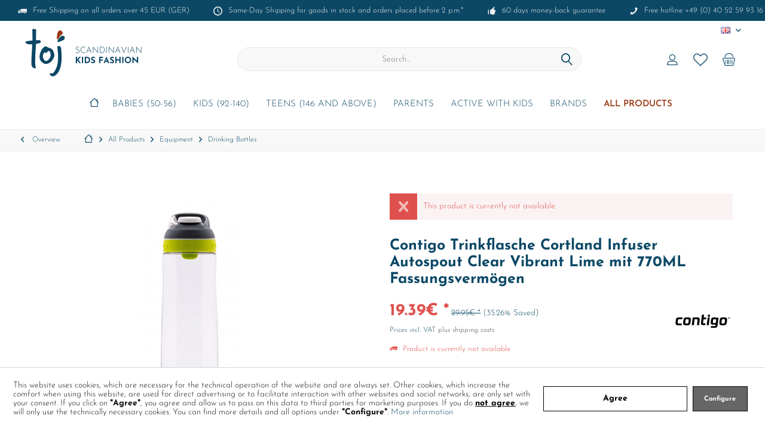

--- FILE ---
content_type: text/html; charset=UTF-8
request_url: https://www.toj.de/en/all-products/equipment/drinking-bottles/30492/contigo-trinkflasche-cortland-infuser-autospout-clear-vibrant-lime-mit-770ml-fassungsvermoegen
body_size: 27355
content:
<!DOCTYPE html> <html class="no-js" lang="en" itemscope="itemscope" itemtype="https://schema.org/WebPage"> <head> <meta charset="utf-8"><script>window.dataLayer = window.dataLayer || [];</script><script>window.dataLayer.push({"ecommerce":{"detail":{"actionField":{"list":"Drinking Bottles"},"products":[{"name":"Contigo Trinkflasche Cortland Infuser Autospout Clear Vibrant Lime mit 770ML Fassungsverm\u00f6gen","id":"2095015","price":"19.39","brand":"Contigo","category":"Drinking Bottles","variant":""}]},"currencyCode":"EUR"},"google_tag_params":{"ecomm_pagetype":"product","ecomm_prodid":"2095015"}});</script><script>document.addEventListener('DOMContentLoaded', function () {
  const btn = document.querySelector('.cookie-accept-button'); // adjust selector
  if (btn) {
    btn.addEventListener('click', function () {
      gtag('consent', 'update', {
        ad_storage: 'granted',
        analytics_storage: 'granted',
        ad_user_data: 'granted',
        ad_personalization: 'granted'
      });
    });
  }
});
</script> <meta name="author" content="" /> <meta name="robots" content="index,follow" /> <meta name="revisit-after" content="15 days" /> <meta name="keywords" content="Deckel, Wasser, Verwendung, Flasche, warmem, Flüssigkeiten, Das, damit, verhindert, Drücken, Trinkflasche, gründlich, Trinken, Tritan™, gereinigt, Produkt, Getränke, Der, werden., Körper" /> <meta name="description" content="Das Prinzip ist einfach: Du füllst den Filter mit Obst oder Kräutern und schraubst ihn an die Unterseite der Flasche. Anschließend die Flasche mit Wa…" /> <meta property="og:type" content="product" /> <meta property="og:site_name" content="toj.de" /> <meta property="og:url" content="https://www.toj.de/en/all-products/equipment/drinking-bottles/30492/contigo-trinkflasche-cortland-infuser-autospout-clear-vibrant-lime-mit-770ml-fassungsvermoegen" /> <meta property="og:title" content="Contigo Trinkflasche Cortland Infuser Autospout Clear Vibrant Lime mit 770ML Fassungsvermögen" /> <meta property="og:description" content="Das Prinzip ist einfach: Du füllst den Filter mit Obst oder Kräutern und schraubst ihn an die Unterseite der Flasche. Anschließend die Flasche mit…" /> <meta property="og:image" content="https://www.toj.de/media/image/72/b4/f1/contigo-trinkflasche-cortland-infuser-autospout-clear-vibrant-2095015NStwP74geNLWE.jpg" /> <meta property="product:brand" content="Contigo" /> <meta property="product:price" content="19,39" /> <meta property="product:product_link" content="https://www.toj.de/en/all-products/equipment/drinking-bottles/30492/contigo-trinkflasche-cortland-infuser-autospout-clear-vibrant-lime-mit-770ml-fassungsvermoegen" /> <meta name="twitter:card" content="product" /> <meta name="twitter:site" content="toj.de" /> <meta name="twitter:title" content="Contigo Trinkflasche Cortland Infuser Autospout Clear Vibrant Lime mit 770ML Fassungsvermögen" /> <meta name="twitter:description" content="Das Prinzip ist einfach: Du füllst den Filter mit Obst oder Kräutern und schraubst ihn an die Unterseite der Flasche. Anschließend die Flasche mit…" /> <meta name="twitter:image" content="https://www.toj.de/media/image/72/b4/f1/contigo-trinkflasche-cortland-infuser-autospout-clear-vibrant-2095015NStwP74geNLWE.jpg" /> <meta itemprop="copyrightHolder" content="toj.de" /> <meta itemprop="copyrightYear" content="2014" /> <meta itemprop="isFamilyFriendly" content="True" /> <meta itemprop="image" content="https://www.toj.de/media/image/96/7c/da/logo_toj_lang.jpg" /> <meta name="viewport" content="width=device-width, initial-scale=1.0"> <meta name="mobile-web-app-capable" content="yes"> <meta name="apple-mobile-web-app-title" content="toj.de"> <meta name="apple-mobile-web-app-capable" content="yes"> <meta name="apple-mobile-web-app-status-bar-style" content="default"> <link rel="alternate" hreflang="de-DE" href="https://www.toj.de/marken/contigo/30492/contigo-trinkflasche-cortland-infuser-autospout-clear-vibrant-lime-mit-770ml-fassungsvermoegen" /> <link rel="alternate" hreflang="en-GB" href="https://www.toj.de/en/all-products/equipment/drinking-bottles/30492/contigo-trinkflasche-cortland-infuser-autospout-clear-vibrant-lime-mit-770ml-fassungsvermoegen" /> <link rel="apple-touch-icon-precomposed" href="/custom/plugins/TcinnCleanTheme/Resources/Themes/Frontend/CleanTheme/frontend/_public/src/img/_clean/favicon.png"> <link rel="shortcut icon" href="https://www.toj.de/media/image/92/c2/db/favicon_toj.png"> <meta name="msapplication-navbutton-color" content="#0c4866" /> <meta name="application-name" content="toj.de" /> <meta name="msapplication-starturl" content="https://www.toj.de/en/" /> <meta name="msapplication-window" content="width=1024;height=768" /> <meta name="msapplication-TileImage" content="/custom/plugins/TcinnCleanTheme/Resources/Themes/Frontend/CleanTheme/frontend/_public/src/img/_clean/favicon.png"> <meta name="msapplication-TileColor" content="#0c4866"> <meta name="theme-color" content="#0c4866" /> <link rel="canonical" href="https://www.toj.de/en/all-products/equipment/drinking-bottles/30492/contigo-trinkflasche-cortland-infuser-autospout-clear-vibrant-lime-mit-770ml-fassungsvermoegen" /> <title itemprop="name">Contigo Trinkflasche Cortland Infuser Autospout Clear Vibrant Lime mit 770ML Fassungsvermögen | Drinking Bottles | Equipment | All Products | toj.de</title> <link href="/web/cache/1764666465_7dcf218834824eb7eef73b9f5bba9adf.css" media="all" rel="stylesheet" type="text/css" /> </head> <body class="is--ctl-detail is--act-index tcinntheme themeware-clean layout-fullwidth gwfont1 gwfont2 headtyp-3 header-3 no-sticky cleanbase-1 " ><!-- WbmTagManager (noscript) -->
<noscript><iframe src="https://www.googletagmanager.com/ns.html?id=GTM-KQ2H59K"
            height="0" width="0" style="display:none;visibility:hidden"></iframe></noscript>
<!-- End WbmTagManager (noscript) --> <div data-paypalUnifiedMetaDataContainer="true" data-paypalUnifiedRestoreOrderNumberUrl="https://www.toj.de/en/widgets/PaypalUnifiedOrderNumber/restoreOrderNumber" class="is--hidden"> </div> <input type="hidden" id="shopsyKlaviyoData" data-klaviyoApiKey="Wg3LwT" data-cookieRequired="0" data-trackingMethod="javascript" data-trackViewedCart="1" data-backInStockSuccess="" data-controller="detail" data-action="index" data-customerEmail="" data-customerFirstname="" data-customerLastname="" data-customerBirthday="" data-customerPhoneNumber="" data-customerNewsletter="" data-corporateCustomer="" data-customerGroup="" data-articleName="Contigo Trinkflasche Cortland Infuser Autospout Clear Vibrant Lime mit 770ML Fassungsvermögen" data-articleOrderNumber="2095015" data-articleDetailsId="150577" data-mainImage="https://www.toj.de/media/image/72/b4/f1/contigo-trinkflasche-cortland-infuser-autospout-clear-vibrant-2095015NStwP74geNLWE.jpg" data-url="https://www.toj.de/en/all-products/equipment/drinking-bottles/30492/contigo-trinkflasche-cortland-infuser-autospout-clear-vibrant-lime-mit-770ml-fassungsvermoegen?c=1371" data-categoryName="" data-supplierName="Contigo" data-priceNumeric="19.39" data-bruttoPrice="" data-priceNetNumeric="" data-amountNumeric="" data-sAmount="" data-productUrl="https://www.toj.de/en/ShopsyKlaviyo/getProductData" data-shopName="" data-shippingCosts="" data-sOrderNumber="" data-basketUrl="" data-sBasketJson="" data-basketContentDropshippingJson="" > <div class="page-wrap"> <noscript class="noscript-main"> <div class="alert is--warning"> <div class="alert--icon"> <i class="icon--element icon--warning"></i> </div> <div class="alert--content"> To be able to use toj.de in full range, we recommend activating Javascript in your browser. </div> </div> </noscript> <header class="header-main mobil-usp"> <div class="topbar--features"> <div> <div class="feature-1 b280 b478 b767 b1023 b1259"><i class="icon--truck"></i><span>Free Shipping on all orders over 45 EUR (GER)</span></div> <div class="feature-2 b767 b1259"><i class="icon--clock"></i><span>Same-Day Shipping for goods in stock and orders placed before 2 p.m.*</span></div> <div class="feature-3 b1023 b1259"><i class="icon--thumbsup"></i><span>60 days money-back guarantee</span></div> <div class="feature-4 b1259"><i class="icon--phone"></i><span>Free hotline +49 (0) 40 52 59 93 16</span></div> </div> </div> <div class="topbar top-bar no-link-text"> <div class="top-bar--navigation" role="menubar">  <div class="top-bar--language navigation--entry"> <form method="post" class="language--form"> <div class="field--select"> <div class="language--flag en_GB">EN</div> <select name="__shop" class="language--select" data-auto-submit="true"> <option value="4" > DE </option> <option value="5" selected="selected"> EN </option> </select> <input type="hidden" name="__redirect" value="1"> <span class="arrow"></span> </div> </form> </div>  </div> <div class="header-container"> <div class="header-logo-and-suche"> <div class="logo hover-typ-1" role="banner"> <a class="logo--link" href="https://www.toj.de/en/" title="toj.de - Switch to homepage"> <picture> <source srcset="https://www.toj.de/media/image/96/7c/da/logo_toj_lang.jpg" media="(min-width: 78.75em)"> <source srcset="https://www.toj.de/media/image/96/7c/da/logo_toj_lang.jpg" media="(min-width: 64em)"> <source srcset="https://www.toj.de/media/image/96/7c/da/logo_toj_lang.jpg" media="(min-width: 48em)"> <img srcset="https://www.toj.de/media/image/96/7c/da/logo_toj_lang.jpg" alt="toj.de - Switch to homepage" title="toj.de - Switch to homepage"/> </picture> </a> </div> </div> <div id="header--searchform" data-search="true" aria-haspopup="true"> <form action="/en/search" method="get" class="main-search--form"> <input type="search" name="sSearch" class="main-search--field" autocomplete="off" autocapitalize="off" placeholder="Search..." maxlength="30" /> <button type="submit" class="main-search--button"> <i class="icon--search"></i> <span class="main-search--text"></span> </button> <div class="form--ajax-loader">&nbsp;</div> </form> <div class="main-search--results"></div> </div> <div class="notepad-and-cart top-bar--navigation">  <div class="navigation--entry entry--cart" role="menuitem"> <a class="is--icon-left cart--link titletooltip" href="https://www.toj.de/en/checkout/cart" title="Shopping cart"> <i class="icon--basket"></i> <span class="cart--display"> Shopping cart </span> <span class="badge is--minimal cart--quantity is--hidden">0</span> </a> <div class="ajax-loader">&nbsp;</div> </div> <div class="navigation--entry entry--notepad" role="menuitem"> <a href="https://www.toj.de/en/note" title="Wish list"> <i class="icon--heart"></i> <span class="notepad--name"> Wish list </span> </a> </div> <div id="useraccountmenu" title="Customer account" class="navigation--entry account-dropdown has--drop-down" role="menuitem" data-offcanvas="true" data-offcanvasselector=".account-dropdown-container"> <span class="account--display"> <i class="icon--account"></i> <span class="name--account">My account</span> </span> <div class="account-dropdown-container"> <div class="entry--close-off-canvas"> <a href="#close-account-menu" class="account--close-off-canvas" title="Close menu"> Close menu <i class="icon--arrow-right"></i> </a> </div> <span>Customer account</span> <a href="https://www.toj.de/en/account" title="My account" class="anmelden--button btn is--primary service--link">Login</a> <div class="registrieren-container">or <a href="https://www.toj.de/en/account" title="My account" class="service--link">register</a></div> <div class="infotext-container">Nach der Anmeldung, kannst du hier auf deinen persönlichen Kundenbereich zugreifen.</div> </div> </div>  <div class="navigation--entry entry--compare is--hidden" role="menuitem" aria-haspopup="true" data-drop-down-menu="true"> <div>   </div> </div> </div> <div class="navigation--entry entry--menu-left" role="menuitem"> <a class="entry--link entry--trigger is--icon-left" href="#offcanvas--left" data-offcanvas="true" data-offCanvasSelector=".sidebar-main"> <i class="icon--menu"></i> <span class="menu--name">Menu</span> </a> </div> </div> </div> <div class="headbar"> <nav class="navigation-main hide-kategorie-button hover-typ-1 font-family-sekundary" data-tc-menu-headline="false" data-tc-menu-text="false"> <div data-menu-scroller="true" data-listSelector=".navigation--list.container" data-viewPortSelector=".navigation--list-wrapper" data-stickyMenu="true" data-stickyMenuTablet="1" data-stickyMenuPhone="0" data-stickyMenuPosition="400" data-stickyMenuDuration="300" > <div class="navigation--list-wrapper"> <ul class="navigation--list container" role="menubar" itemscope="itemscope" itemtype="https://schema.org/SiteNavigationElement"> <li class="navigation--entry is--home homeiconlink" role="menuitem"> <a class="navigation--link is--first" href="https://www.toj.de/en/" title="Home" itemprop="url"> <i itemprop="name" class="icon--house"></i> </a> </li><li class="navigation--entry" role="menuitem"><a class="navigation--link" href="https://www.toj.de/en/babies-50-56/" title="Babies (50-56)" aria-label="Babies (50-56)" itemprop="url"><span itemprop="name">Babies (50-56)</span></a></li><li class="navigation--entry" role="menuitem"><a class="navigation--link" href="https://www.toj.de/en/kids-92-140/" title="Kids (92-140)" aria-label="Kids (92-140)" itemprop="url"><span itemprop="name">Kids (92-140)</span></a></li><li class="navigation--entry" role="menuitem"><a class="navigation--link" href="https://www.toj.de/en/teens-146-and-above/" title="Teens (146 and above)" aria-label="Teens (146 and above)" itemprop="url"><span itemprop="name">Teens (146 and above)</span></a></li><li class="navigation--entry" role="menuitem"><a class="navigation--link" href="https://www.toj.de/en/parents/" title="Parents" aria-label="Parents" itemprop="url"><span itemprop="name">Parents</span></a></li><li class="navigation--entry" role="menuitem"><a class="navigation--link" href="https://www.toj.de/en/active-with-kids/" title="Active with kids" aria-label="Active with kids" itemprop="url"><span itemprop="name">Active with kids</span></a></li><li class="navigation--entry" role="menuitem"><a class="navigation--link" href="https://www.toj.de/en/brands/" title="Brands" aria-label="Brands" itemprop="url"><span itemprop="name">Brands</span></a></li><li class="navigation--entry is--active" role="menuitem"><a class="navigation--link is--active" href="https://www.toj.de/en/all-products/" title="All Products" aria-label="All Products" itemprop="url"><span itemprop="name">All Products</span></a></li> </ul> </div> <div class="advanced-menu" data-advanced-menu="true" data-hoverDelay="250"> <div class="menu--container"> <div class="button-container"> <a href="https://www.toj.de/en/babies-50-56/" class="button--category" aria-label="To category Babies (50-56)" title="To category Babies (50-56)"> <i class="icon--arrow-right"></i> To category Babies (50-56) </a> <span class="button--close"> <i class="icon--cross"></i> </span> </div> <div class="content--wrapper has--content"> <ul class="menu--list menu--level-0 columns--4 navigation--itemid--1375" style="width: 100%;"> <li class="menu--list-item item--level-0 navigation--itemid--1411" style="width: 100%"> <a href="https://www.toj.de/en/babies-50-56/swimwear/" class="menu--list-item-link" aria-label="Swimwear" title="Swimwear">Swimwear</a> <ul class="menu--list menu--level-1 columns--4 navigation--itemid--1375"> <li class="menu--list-item item--level-1 navigation--itemid--1538"> <a href="https://www.toj.de/en/babies-50-56/swimwear/swimming-trunks/" class="menu--list-item-link" aria-label="Swimming trunks" title="Swimming trunks">Swimming trunks</a> </li> <li class="menu--list-item item--level-1 navigation--itemid--1539"> <a href="https://www.toj.de/en/babies-50-56/swimwear/swimsuits-bikinis/" class="menu--list-item-link" aria-label="Swimsuits &amp; Bikinis" title="Swimsuits &amp; Bikinis">Swimsuits & Bikinis</a> </li> <li class="menu--list-item item--level-1 navigation--itemid--1540"> <a href="https://www.toj.de/en/babies-50-56/swimwear/uv-clothing/" class="menu--list-item-link" aria-label="UV clothing" title="UV clothing">UV clothing</a> </li> </ul> </li> <li class="menu--list-item item--level-0 navigation--itemid--1412" style="width: 100%"> <a href="https://www.toj.de/en/babies-50-56/bodys/" class="menu--list-item-link" aria-label="Bodys" title="Bodys">Bodys</a> <ul class="menu--list menu--level-1 columns--4 navigation--itemid--1375"> <li class="menu--list-item item--level-1 navigation--itemid--1536"> <a href="https://www.toj.de/en/babies-50-56/bodys/long-sleeve-bodys/" class="menu--list-item-link" aria-label="Long Sleeve Bodys" title="Long Sleeve Bodys">Long Sleeve Bodys</a> </li> <li class="menu--list-item item--level-1 navigation--itemid--1537"> <a href="https://www.toj.de/en/babies-50-56/bodys/short-sleeve-bodys/" class="menu--list-item-link" aria-label="Short Sleeve Bodys" title="Short Sleeve Bodys">Short Sleeve Bodys</a> </li> </ul> </li> <li class="menu--list-item item--level-0 navigation--itemid--1413" style="width: 100%"> <a href="https://www.toj.de/en/babies-50-56/pants-shorts/" class="menu--list-item-link" aria-label="Pants &amp; Shorts" title="Pants &amp; Shorts">Pants & Shorts</a> <ul class="menu--list menu--level-1 columns--4 navigation--itemid--1375"> <li class="menu--list-item item--level-1 navigation--itemid--1529"> <a href="https://www.toj.de/en/babies-50-56/pants-shorts/jumpsuits/" class="menu--list-item-link" aria-label="Jumpsuits" title="Jumpsuits">Jumpsuits</a> </li> <li class="menu--list-item item--level-1 navigation--itemid--1530"> <a href="https://www.toj.de/en/babies-50-56/pants-shorts/leggings/" class="menu--list-item-link" aria-label="Leggings" title="Leggings">Leggings</a> </li> <li class="menu--list-item item--level-1 navigation--itemid--1531"> <a href="https://www.toj.de/en/babies-50-56/pants-shorts/overalls/" class="menu--list-item-link" aria-label="Overalls" title="Overalls">Overalls</a> </li> <li class="menu--list-item item--level-1 navigation--itemid--1532"> <a href="https://www.toj.de/en/babies-50-56/pants-shorts/rompers/" class="menu--list-item-link" aria-label="Rompers" title="Rompers">Rompers</a> </li> <li class="menu--list-item item--level-1 navigation--itemid--1534"> <a href="https://www.toj.de/en/babies-50-56/pants-shorts/sweatpants/" class="menu--list-item-link" aria-label="Sweatpants" title="Sweatpants">Sweatpants</a> </li> <li class="menu--list-item item--level-1 navigation--itemid--1535"> <a href="https://www.toj.de/en/babies-50-56/pants-shorts/tights/" class="menu--list-item-link" aria-label="Tights" title="Tights">Tights</a> </li> <li class="menu--list-item item--level-1 navigation--itemid--1874"> <a href="https://www.toj.de/en/babies-50-56/pants-shorts/pants/" class="menu--list-item-link" aria-label="Pants" title="Pants">Pants</a> </li> </ul> </li> <li class="menu--list-item item--level-0 navigation--itemid--1414" style="width: 100%"> <a href="https://www.toj.de/en/babies-50-56/dresses-skirts/" class="menu--list-item-link" aria-label="Dresses &amp; Skirts" title="Dresses &amp; Skirts">Dresses & Skirts</a> <ul class="menu--list menu--level-1 columns--4 navigation--itemid--1375"> <li class="menu--list-item item--level-1 navigation--itemid--1525"> <a href="https://www.toj.de/en/babies-50-56/dresses-skirts/dresses/" class="menu--list-item-link" aria-label="Dresses" title="Dresses">Dresses</a> </li> </ul> </li> <li class="menu--list-item item--level-0 navigation--itemid--1416" style="width: 100%"> <a href="https://www.toj.de/en/babies-50-56/sleepwear/" class="menu--list-item-link" aria-label="Sleepwear" title="Sleepwear">Sleepwear</a> <ul class="menu--list menu--level-1 columns--4 navigation--itemid--1375"> <li class="menu--list-item item--level-1 navigation--itemid--1524"> <a href="https://www.toj.de/en/babies-50-56/sleepwear/pyjamas/" class="menu--list-item-link" aria-label="Pyjamas " title="Pyjamas ">Pyjamas </a> </li> </ul> </li> <li class="menu--list-item item--level-0 navigation--itemid--1417" style="width: 100%"> <a href="https://www.toj.de/en/babies-50-56/outdoor/" class="menu--list-item-link" aria-label="Outdoor" title="Outdoor">Outdoor</a> <ul class="menu--list menu--level-1 columns--4 navigation--itemid--1375"> <li class="menu--list-item item--level-1 navigation--itemid--1440"> <a href="https://www.toj.de/en/babies-50-56/outdoor/fleece-soft-shell-overalls/" class="menu--list-item-link" aria-label="Fleece &amp; soft shell overalls" title="Fleece &amp; soft shell overalls">Fleece & soft shell overalls</a> </li> <li class="menu--list-item item--level-1 navigation--itemid--1441"> <a href="https://www.toj.de/en/babies-50-56/outdoor/jackets/" class="menu--list-item-link" aria-label="Jackets" title="Jackets">Jackets</a> </li> <li class="menu--list-item item--level-1 navigation--itemid--1442"> <a href="https://www.toj.de/en/babies-50-56/outdoor/rainwear/" class="menu--list-item-link" aria-label="Rainwear" title="Rainwear">Rainwear</a> </li> <li class="menu--list-item item--level-1 navigation--itemid--1443"> <a href="https://www.toj.de/en/babies-50-56/outdoor/snowsuits/" class="menu--list-item-link" aria-label="Snowsuits" title="Snowsuits">Snowsuits</a> </li> <li class="menu--list-item item--level-1 navigation--itemid--1523"> <a href="https://www.toj.de/en/babies-50-56/outdoor/winter-jackets/" class="menu--list-item-link" aria-label="Winter jackets" title="Winter jackets">Winter jackets</a> </li> </ul> </li> <li class="menu--list-item item--level-0 navigation--itemid--1418" style="width: 100%"> <a href="https://www.toj.de/en/babies-50-56/tops/" class="menu--list-item-link" aria-label="Tops" title="Tops">Tops</a> <ul class="menu--list menu--level-1 columns--4 navigation--itemid--1375"> <li class="menu--list-item item--level-1 navigation--itemid--1437"> <a href="https://www.toj.de/en/babies-50-56/tops/sweatshirts/" class="menu--list-item-link" aria-label="Sweatshirts" title="Sweatshirts">Sweatshirts</a> </li> <li class="menu--list-item item--level-1 navigation--itemid--1438"> <a href="https://www.toj.de/en/babies-50-56/tops/shirts/" class="menu--list-item-link" aria-label="Shirts" title="Shirts">Shirts</a> </li> <li class="menu--list-item item--level-1 navigation--itemid--1518"> <a href="https://www.toj.de/en/babies-50-56/tops/cardigans-knit-jackets/" class="menu--list-item-link" aria-label="Cardigans &amp; Knit Jackets" title="Cardigans &amp; Knit Jackets">Cardigans & Knit Jackets</a> </li> <li class="menu--list-item item--level-1 navigation--itemid--1519"> <a href="https://www.toj.de/en/babies-50-56/tops/hoodies-fleece/" class="menu--list-item-link" aria-label="Hoodies &amp; Fleece" title="Hoodies &amp; Fleece">Hoodies & Fleece</a> </li> <li class="menu--list-item item--level-1 navigation--itemid--1520"> <a href="https://www.toj.de/en/babies-50-56/tops/long-sleeve-shirts/" class="menu--list-item-link" aria-label="Long sleeve shirts" title="Long sleeve shirts">Long sleeve shirts</a> </li> <li class="menu--list-item item--level-1 navigation--itemid--1521"> <a href="https://www.toj.de/en/babies-50-56/tops/t-shirts-tops/" class="menu--list-item-link" aria-label="T-Shirts &amp; Tops" title="T-Shirts &amp; Tops">T-Shirts & Tops</a> </li> </ul> </li> <li class="menu--list-item item--level-0 navigation--itemid--1419" style="width: 100%"> <a href="https://www.toj.de/en/babies-50-56/shoes/" class="menu--list-item-link" aria-label="Shoes" title="Shoes">Shoes</a> <ul class="menu--list menu--level-1 columns--4 navigation--itemid--1375"> <li class="menu--list-item item--level-1 navigation--itemid--1511"> <a href="https://www.toj.de/en/babies-50-56/shoes/baby-walkers/" class="menu--list-item-link" aria-label="Baby walkers" title="Baby walkers">Baby walkers</a> </li> <li class="menu--list-item item--level-1 navigation--itemid--1512"> <a href="https://www.toj.de/en/babies-50-56/shoes/bathing-shoes/" class="menu--list-item-link" aria-label="Bathing shoes" title="Bathing shoes">Bathing shoes</a> </li> <li class="menu--list-item item--level-1 navigation--itemid--1513"> <a href="https://www.toj.de/en/babies-50-56/shoes/rubber-boots/" class="menu--list-item-link" aria-label="Rubber boots" title="Rubber boots">Rubber boots</a> </li> <li class="menu--list-item item--level-1 navigation--itemid--1515"> <a href="https://www.toj.de/en/babies-50-56/shoes/shoes/" class="menu--list-item-link" aria-label="Shoes" title="Shoes">Shoes</a> </li> <li class="menu--list-item item--level-1 navigation--itemid--1516"> <a href="https://www.toj.de/en/babies-50-56/shoes/slippers/" class="menu--list-item-link" aria-label="Slippers" title="Slippers">Slippers</a> </li> </ul> </li> <li class="menu--list-item item--level-0 navigation--itemid--1486" style="width: 100%"> <a href="https://www.toj.de/en/babies-50-56/caps-accessoires/" class="menu--list-item-link" aria-label="Caps &amp; Accessoires" title="Caps &amp; Accessoires">Caps & Accessoires</a> <ul class="menu--list menu--level-1 columns--4 navigation--itemid--1375"> <li class="menu--list-item item--level-1 navigation--itemid--1500"> <a href="https://www.toj.de/en/babies-50-56/caps-accessoires/bibs/" class="menu--list-item-link" aria-label="Bibs" title="Bibs">Bibs</a> </li> <li class="menu--list-item item--level-1 navigation--itemid--1501"> <a href="https://www.toj.de/en/babies-50-56/caps-accessoires/caps/" class="menu--list-item-link" aria-label="Caps" title="Caps">Caps</a> </li> <li class="menu--list-item item--level-1 navigation--itemid--1502"> <a href="https://www.toj.de/en/babies-50-56/caps-accessoires/gauze-diapers/" class="menu--list-item-link" aria-label="Gauze diapers" title="Gauze diapers">Gauze diapers</a> </li> <li class="menu--list-item item--level-1 navigation--itemid--1503"> <a href="https://www.toj.de/en/babies-50-56/caps-accessoires/gloves/" class="menu--list-item-link" aria-label="Gloves" title="Gloves">Gloves</a> </li> <li class="menu--list-item item--level-1 navigation--itemid--1505"> <a href="https://www.toj.de/en/babies-50-56/caps-accessoires/hats/" class="menu--list-item-link" aria-label="Hats" title="Hats">Hats</a> </li> <li class="menu--list-item item--level-1 navigation--itemid--1506"> <a href="https://www.toj.de/en/babies-50-56/caps-accessoires/rain-hats/" class="menu--list-item-link" aria-label="Rain Hats" title="Rain Hats">Rain Hats</a> </li> <li class="menu--list-item item--level-1 navigation--itemid--1507"> <a href="https://www.toj.de/en/babies-50-56/caps-accessoires/scarves-shawls/" class="menu--list-item-link" aria-label="Scarves &amp; shawls" title="Scarves &amp; shawls">Scarves & shawls</a> </li> <li class="menu--list-item item--level-1 navigation--itemid--1508"> <a href="https://www.toj.de/en/babies-50-56/caps-accessoires/stockings/" class="menu--list-item-link" aria-label="Stockings" title="Stockings">Stockings</a> </li> <li class="menu--list-item item--level-1 navigation--itemid--1509"> <a href="https://www.toj.de/en/babies-50-56/caps-accessoires/sun-hats/" class="menu--list-item-link" aria-label="Sun hats" title="Sun hats">Sun hats</a> </li> <li class="menu--list-item item--level-1 navigation--itemid--1510"> <a href="https://www.toj.de/en/babies-50-56/caps-accessoires/towels-bathrobes/" class="menu--list-item-link" aria-label="Towels &amp; Bathrobes" title="Towels &amp; Bathrobes">Towels & Bathrobes</a> </li> </ul> </li> </ul> </div> </div> <div class="menu--container"> <div class="button-container"> <a href="https://www.toj.de/en/kids-92-140/" class="button--category" aria-label="To category Kids (92-140)" title="To category Kids (92-140)"> <i class="icon--arrow-right"></i> To category Kids (92-140) </a> <span class="button--close"> <i class="icon--cross"></i> </span> </div> <div class="content--wrapper has--content"> <ul class="menu--list menu--level-0 columns--4 navigation--itemid--1377" style="width: 100%;"> <li class="menu--list-item item--level-0 navigation--itemid--1398" style="width: 100%"> <a href="https://www.toj.de/en/kids-92-140/swimwear/" class="menu--list-item-link" aria-label="Swimwear" title="Swimwear">Swimwear</a> <ul class="menu--list menu--level-1 columns--4 navigation--itemid--1377"> <li class="menu--list-item item--level-1 navigation--itemid--1632"> <a href="https://www.toj.de/en/kids-92-140/swimwear/swimming-trunks/" class="menu--list-item-link" aria-label="Swimming trunks" title="Swimming trunks">Swimming trunks</a> </li> <li class="menu--list-item item--level-1 navigation--itemid--1633"> <a href="https://www.toj.de/en/kids-92-140/swimwear/swimsuits-bikinis/" class="menu--list-item-link" aria-label="Swimsuits &amp; Bikinis" title="Swimsuits &amp; Bikinis">Swimsuits & Bikinis</a> </li> <li class="menu--list-item item--level-1 navigation--itemid--1634"> <a href="https://www.toj.de/en/kids-92-140/swimwear/uv-clothing/" class="menu--list-item-link" aria-label="UV clothing" title="UV clothing">UV clothing</a> </li> </ul> </li> <li class="menu--list-item item--level-0 navigation--itemid--1400" style="width: 100%"> <a href="https://www.toj.de/en/kids-92-140/pants-shorts/" class="menu--list-item-link" aria-label="Pants &amp; Shorts" title="Pants &amp; Shorts">Pants & Shorts</a> <ul class="menu--list menu--level-1 columns--4 navigation--itemid--1377"> <li class="menu--list-item item--level-1 navigation--itemid--1625"> <a href="https://www.toj.de/en/kids-92-140/pants-shorts/jeans/" class="menu--list-item-link" aria-label="Jeans" title="Jeans">Jeans</a> </li> <li class="menu--list-item item--level-1 navigation--itemid--1626"> <a href="https://www.toj.de/en/kids-92-140/pants-shorts/jumpsuits/" class="menu--list-item-link" aria-label="Jumpsuits" title="Jumpsuits">Jumpsuits</a> </li> <li class="menu--list-item item--level-1 navigation--itemid--1627"> <a href="https://www.toj.de/en/kids-92-140/pants-shorts/leggings/" class="menu--list-item-link" aria-label="Leggings" title="Leggings">Leggings</a> </li> <li class="menu--list-item item--level-1 navigation--itemid--1628"> <a href="https://www.toj.de/en/kids-92-140/pants-shorts/overalls/" class="menu--list-item-link" aria-label="Overalls" title="Overalls">Overalls</a> </li> <li class="menu--list-item item--level-1 navigation--itemid--1629"> <a href="https://www.toj.de/en/kids-92-140/pants-shorts/shorts/" class="menu--list-item-link" aria-label="Shorts" title="Shorts">Shorts</a> </li> <li class="menu--list-item item--level-1 navigation--itemid--1630"> <a href="https://www.toj.de/en/kids-92-140/pants-shorts/sweatpants/" class="menu--list-item-link" aria-label="Sweatpants" title="Sweatpants">Sweatpants</a> </li> <li class="menu--list-item item--level-1 navigation--itemid--1631"> <a href="https://www.toj.de/en/kids-92-140/pants-shorts/tights/" class="menu--list-item-link" aria-label="Tights" title="Tights">Tights</a> </li> <li class="menu--list-item item--level-1 navigation--itemid--1878"> <a href="https://www.toj.de/en/kids-92-140/pants-shorts/pants/" class="menu--list-item-link" aria-label="Pants" title="Pants">Pants</a> </li> </ul> </li> <li class="menu--list-item item--level-0 navigation--itemid--1401" style="width: 100%"> <a href="https://www.toj.de/en/kids-92-140/dresses-skirts/" class="menu--list-item-link" aria-label="Dresses &amp; Skirts" title="Dresses &amp; Skirts">Dresses & Skirts</a> <ul class="menu--list menu--level-1 columns--4 navigation--itemid--1377"> <li class="menu--list-item item--level-1 navigation--itemid--1622"> <a href="https://www.toj.de/en/kids-92-140/dresses-skirts/dresses/" class="menu--list-item-link" aria-label="Dresses" title="Dresses">Dresses</a> </li> <li class="menu--list-item item--level-1 navigation--itemid--1623"> <a href="https://www.toj.de/en/kids-92-140/dresses-skirts/skirts/" class="menu--list-item-link" aria-label="Skirts" title="Skirts">Skirts</a> </li> </ul> </li> <li class="menu--list-item item--level-0 navigation--itemid--1403" style="width: 100%"> <a href="https://www.toj.de/en/kids-92-140/sleepwear/" class="menu--list-item-link" aria-label="Sleepwear" title="Sleepwear">Sleepwear</a> <ul class="menu--list menu--level-1 columns--4 navigation--itemid--1377"> <li class="menu--list-item item--level-1 navigation--itemid--1621"> <a href="https://www.toj.de/en/kids-92-140/sleepwear/pyjamas/" class="menu--list-item-link" aria-label="Pyjamas " title="Pyjamas ">Pyjamas </a> </li> </ul> </li> <li class="menu--list-item item--level-0 navigation--itemid--1404" style="width: 100%"> <a href="https://www.toj.de/en/kids-92-140/outdoor/" class="menu--list-item-link" aria-label="Outdoor" title="Outdoor">Outdoor</a> <ul class="menu--list menu--level-1 columns--4 navigation--itemid--1377"> <li class="menu--list-item item--level-1 navigation--itemid--1447"> <a href="https://www.toj.de/en/kids-92-140/outdoor/fleece-soft-shell-overalls/" class="menu--list-item-link" aria-label="Fleece &amp; soft shell overalls" title="Fleece &amp; soft shell overalls">Fleece & soft shell overalls</a> </li> <li class="menu--list-item item--level-1 navigation--itemid--1448"> <a href="https://www.toj.de/en/kids-92-140/outdoor/jackets/" class="menu--list-item-link" aria-label="Jackets" title="Jackets">Jackets</a> </li> <li class="menu--list-item item--level-1 navigation--itemid--1449"> <a href="https://www.toj.de/en/kids-92-140/outdoor/rainwear/" class="menu--list-item-link" aria-label="Rainwear" title="Rainwear">Rainwear</a> </li> <li class="menu--list-item item--level-1 navigation--itemid--1450"> <a href="https://www.toj.de/en/kids-92-140/outdoor/snowsuits/" class="menu--list-item-link" aria-label="Snowsuits" title="Snowsuits">Snowsuits</a> </li> <li class="menu--list-item item--level-1 navigation--itemid--1618"> <a href="https://www.toj.de/en/kids-92-140/outdoor/snow-trousers/" class="menu--list-item-link" aria-label="Snow trousers" title="Snow trousers">Snow trousers</a> </li> <li class="menu--list-item item--level-1 navigation--itemid--1619"> <a href="https://www.toj.de/en/kids-92-140/outdoor/winter-jackets/" class="menu--list-item-link" aria-label="Winter jackets" title="Winter jackets">Winter jackets</a> </li> </ul> </li> <li class="menu--list-item item--level-0 navigation--itemid--1405" style="width: 100%"> <a href="https://www.toj.de/en/kids-92-140/tops/" class="menu--list-item-link" aria-label="Tops" title="Tops">Tops</a> <ul class="menu--list menu--level-1 columns--4 navigation--itemid--1377"> <li class="menu--list-item item--level-1 navigation--itemid--1444"> <a href="https://www.toj.de/en/kids-92-140/tops/sweatshirts/" class="menu--list-item-link" aria-label="Sweatshirts" title="Sweatshirts">Sweatshirts</a> </li> <li class="menu--list-item item--level-1 navigation--itemid--1613"> <a href="https://www.toj.de/en/kids-92-140/tops/cardigans-knit-jackets/" class="menu--list-item-link" aria-label="Cardigans &amp; Knit Jackets" title="Cardigans &amp; Knit Jackets">Cardigans & Knit Jackets</a> </li> <li class="menu--list-item item--level-1 navigation--itemid--1614"> <a href="https://www.toj.de/en/kids-92-140/tops/hoodies-fleece/" class="menu--list-item-link" aria-label="Hoodies &amp; Fleece" title="Hoodies &amp; Fleece">Hoodies & Fleece</a> </li> <li class="menu--list-item item--level-1 navigation--itemid--1615"> <a href="https://www.toj.de/en/kids-92-140/tops/long-sleeve-shirts/" class="menu--list-item-link" aria-label="Long sleeve shirts" title="Long sleeve shirts">Long sleeve shirts</a> </li> <li class="menu--list-item item--level-1 navigation--itemid--1616"> <a href="https://www.toj.de/en/kids-92-140/tops/sportswear/" class="menu--list-item-link" aria-label="Sportswear" title="Sportswear">Sportswear</a> </li> <li class="menu--list-item item--level-1 navigation--itemid--1617"> <a href="https://www.toj.de/en/kids-92-140/tops/t-shirts-tops/" class="menu--list-item-link" aria-label="T-Shirts &amp; Tops" title="T-Shirts &amp; Tops">T-Shirts & Tops</a> </li> </ul> </li> <li class="menu--list-item item--level-0 navigation--itemid--1406" style="width: 100%"> <a href="https://www.toj.de/en/kids-92-140/shoes/" class="menu--list-item-link" aria-label="Shoes" title="Shoes">Shoes</a> <ul class="menu--list menu--level-1 columns--4 navigation--itemid--1377"> <li class="menu--list-item item--level-1 navigation--itemid--1607"> <a href="https://www.toj.de/en/kids-92-140/shoes/bathing-shoes/" class="menu--list-item-link" aria-label="Bathing shoes" title="Bathing shoes">Bathing shoes</a> </li> <li class="menu--list-item item--level-1 navigation--itemid--1608"> <a href="https://www.toj.de/en/kids-92-140/shoes/rubber-boots/" class="menu--list-item-link" aria-label="Rubber boots" title="Rubber boots">Rubber boots</a> </li> <li class="menu--list-item item--level-1 navigation--itemid--1609"> <a href="https://www.toj.de/en/kids-92-140/shoes/sandals/" class="menu--list-item-link" aria-label="Sandals" title="Sandals">Sandals</a> </li> <li class="menu--list-item item--level-1 navigation--itemid--1610"> <a href="https://www.toj.de/en/kids-92-140/shoes/shoes/" class="menu--list-item-link" aria-label="Shoes" title="Shoes">Shoes</a> </li> <li class="menu--list-item item--level-1 navigation--itemid--1611"> <a href="https://www.toj.de/en/kids-92-140/shoes/slippers/" class="menu--list-item-link" aria-label="Slippers" title="Slippers">Slippers</a> </li> <li class="menu--list-item item--level-1 navigation--itemid--1612"> <a href="https://www.toj.de/en/kids-92-140/shoes/winter-boots/" class="menu--list-item-link" aria-label="Winter boots" title="Winter boots">Winter boots</a> </li> </ul> </li> <li class="menu--list-item item--level-0 navigation--itemid--1475" style="width: 100%"> <a href="https://www.toj.de/en/kids-92-140/caps-accessoires/" class="menu--list-item-link" aria-label="Caps &amp; Accessoires" title="Caps &amp; Accessoires">Caps & Accessoires</a> <ul class="menu--list menu--level-1 columns--4 navigation--itemid--1377"> <li class="menu--list-item item--level-1 navigation--itemid--1593"> <a href="https://www.toj.de/en/kids-92-140/caps-accessoires/backpacks/" class="menu--list-item-link" aria-label="Backpacks" title="Backpacks">Backpacks</a> </li> <li class="menu--list-item item--level-1 navigation--itemid--1595"> <a href="https://www.toj.de/en/kids-92-140/caps-accessoires/belts-sunglasses/" class="menu--list-item-link" aria-label="Belts &amp; Sunglasses" title="Belts &amp; Sunglasses">Belts & Sunglasses</a> </li> <li class="menu--list-item item--level-1 navigation--itemid--1596"> <a href="https://www.toj.de/en/kids-92-140/caps-accessoires/caps/" class="menu--list-item-link" aria-label="Caps" title="Caps">Caps</a> </li> <li class="menu--list-item item--level-1 navigation--itemid--1597"> <a href="https://www.toj.de/en/kids-92-140/caps-accessoires/gloves/" class="menu--list-item-link" aria-label="Gloves" title="Gloves">Gloves</a> </li> <li class="menu--list-item item--level-1 navigation--itemid--1598"> <a href="https://www.toj.de/en/kids-92-140/caps-accessoires/accessories/" class="menu--list-item-link" aria-label="Accessories" title="Accessories">Accessories</a> </li> <li class="menu--list-item item--level-1 navigation--itemid--1599"> <a href="https://www.toj.de/en/kids-92-140/caps-accessoires/hats/" class="menu--list-item-link" aria-label="Hats" title="Hats">Hats</a> </li> <li class="menu--list-item item--level-1 navigation--itemid--1600"> <a href="https://www.toj.de/en/kids-92-140/caps-accessoires/rain-hats/" class="menu--list-item-link" aria-label="Rain Hats" title="Rain Hats">Rain Hats</a> </li> <li class="menu--list-item item--level-1 navigation--itemid--1601"> <a href="https://www.toj.de/en/kids-92-140/caps-accessoires/scarves-shawls/" class="menu--list-item-link" aria-label="Scarves &amp; shawls" title="Scarves &amp; shawls">Scarves & shawls</a> </li> <li class="menu--list-item item--level-1 navigation--itemid--1602"> <a href="https://www.toj.de/en/kids-92-140/caps-accessoires/stockings/" class="menu--list-item-link" aria-label="Stockings" title="Stockings">Stockings</a> </li> <li class="menu--list-item item--level-1 navigation--itemid--1603"> <a href="https://www.toj.de/en/kids-92-140/caps-accessoires/sun-hats/" class="menu--list-item-link" aria-label="Sun hats" title="Sun hats">Sun hats</a> </li> <li class="menu--list-item item--level-1 navigation--itemid--1604"> <a href="https://www.toj.de/en/kids-92-140/caps-accessoires/towels-bathrobes/" class="menu--list-item-link" aria-label="Towels &amp; Bathrobes" title="Towels &amp; Bathrobes">Towels & Bathrobes</a> </li> </ul> </li> <li class="menu--list-item item--level-0 navigation--itemid--1476" style="width: 100%"> <a href="https://www.toj.de/en/kids-92-140/bodies-underwear/" class="menu--list-item-link" aria-label="Bodies &amp; Underwear" title="Bodies &amp; Underwear">Bodies & Underwear</a> <ul class="menu--list menu--level-1 columns--4 navigation--itemid--1377"> <li class="menu--list-item item--level-1 navigation--itemid--1590"> <a href="https://www.toj.de/en/kids-92-140/bodies-underwear/underpants/" class="menu--list-item-link" aria-label="Underpants" title="Underpants">Underpants</a> </li> <li class="menu--list-item item--level-1 navigation--itemid--1591"> <a href="https://www.toj.de/en/kids-92-140/bodies-underwear/undershirts/" class="menu--list-item-link" aria-label="Undershirts" title="Undershirts">Undershirts</a> </li> <li class="menu--list-item item--level-1 navigation--itemid--1605"> <a href="https://www.toj.de/en/kids-92-140/bodies-underwear/long-sleeve-bodies/" class="menu--list-item-link" aria-label="Long sleeve bodies" title="Long sleeve bodies">Long sleeve bodies</a> </li> <li class="menu--list-item item--level-1 navigation--itemid--1606"> <a href="https://www.toj.de/en/kids-92-140/bodies-underwear/short-sleeve-bodies/" class="menu--list-item-link" aria-label="Short sleeve bodies" title="Short sleeve bodies">Short sleeve bodies</a> </li> </ul> </li> </ul> </div> </div> <div class="menu--container"> <div class="button-container"> <a href="https://www.toj.de/en/teens-146-and-above/" class="button--category" aria-label="To category Teens (146 and above)" title="To category Teens (146 and above)"> <i class="icon--arrow-right"></i> To category Teens (146 and above) </a> <span class="button--close"> <i class="icon--cross"></i> </span> </div> <div class="content--wrapper has--content has--teaser"> <ul class="menu--list menu--level-0 columns--2 navigation--itemid--1381" style="width: 75%;"> <li class="menu--list-item item--level-0 navigation--itemid--1383" style="width: 100%"> <a href="https://www.toj.de/en/teens-146-and-above/swimwear/" class="menu--list-item-link" aria-label="Swimwear" title="Swimwear">Swimwear</a> <ul class="menu--list menu--level-1 columns--2 navigation--itemid--1381"> <li class="menu--list-item item--level-1 navigation--itemid--1729"> <a href="https://www.toj.de/en/teens-146-and-above/swimwear/swimming-trunks/" class="menu--list-item-link" aria-label="Swimming trunks" title="Swimming trunks">Swimming trunks</a> </li> <li class="menu--list-item item--level-1 navigation--itemid--1730"> <a href="https://www.toj.de/en/teens-146-and-above/swimwear/swimsuits-bikinis/" class="menu--list-item-link" aria-label="Swimsuits &amp; Bikinis" title="Swimsuits &amp; Bikinis">Swimsuits & Bikinis</a> </li> </ul> </li> <li class="menu--list-item item--level-0 navigation--itemid--1384" style="width: 100%"> <a href="https://www.toj.de/en/teens-146-and-above/underwear/" class="menu--list-item-link" aria-label="Underwear" title="Underwear">Underwear</a> <ul class="menu--list menu--level-1 columns--2 navigation--itemid--1381"> <li class="menu--list-item item--level-1 navigation--itemid--1727"> <a href="https://www.toj.de/en/teens-146-and-above/underwear/undershirts/" class="menu--list-item-link" aria-label="Undershirts" title="Undershirts">Undershirts</a> </li> <li class="menu--list-item item--level-1 navigation--itemid--1728"> <a href="https://www.toj.de/en/teens-146-and-above/underwear/underwear-sets/" class="menu--list-item-link" aria-label="Underwear sets" title="Underwear sets">Underwear sets</a> </li> </ul> </li> <li class="menu--list-item item--level-0 navigation--itemid--1385" style="width: 100%"> <a href="https://www.toj.de/en/teens-146-and-above/pants-shorts/" class="menu--list-item-link" aria-label="Pants &amp; Shorts" title="Pants &amp; Shorts">Pants & Shorts</a> <ul class="menu--list menu--level-1 columns--2 navigation--itemid--1381"> <li class="menu--list-item item--level-1 navigation--itemid--1721"> <a href="https://www.toj.de/en/teens-146-and-above/pants-shorts/tracksuit/" class="menu--list-item-link" aria-label="Tracksuit" title="Tracksuit">Tracksuit</a> </li> <li class="menu--list-item item--level-1 navigation--itemid--1722"> <a href="https://www.toj.de/en/teens-146-and-above/pants-shorts/leggings/" class="menu--list-item-link" aria-label="Leggings" title="Leggings">Leggings</a> </li> <li class="menu--list-item item--level-1 navigation--itemid--1723"> <a href="https://www.toj.de/en/teens-146-and-above/pants-shorts/shorts/" class="menu--list-item-link" aria-label="Shorts" title="Shorts">Shorts</a> </li> <li class="menu--list-item item--level-1 navigation--itemid--1724"> <a href="https://www.toj.de/en/teens-146-and-above/pants-shorts/sweatpants/" class="menu--list-item-link" aria-label="Sweatpants" title="Sweatpants">Sweatpants</a> </li> <li class="menu--list-item item--level-1 navigation--itemid--1725"> <a href="https://www.toj.de/en/teens-146-and-above/pants-shorts/tights/" class="menu--list-item-link" aria-label="Tights" title="Tights">Tights</a> </li> <li class="menu--list-item item--level-1 navigation--itemid--1877"> <a href="https://www.toj.de/en/teens-146-and-above/pants-shorts/pants/" class="menu--list-item-link" aria-label="Pants" title="Pants">Pants</a> </li> </ul> </li> <li class="menu--list-item item--level-0 navigation--itemid--1386" style="width: 100%"> <a href="https://www.toj.de/en/teens-146-and-above/dresses-skirts/" class="menu--list-item-link" aria-label="Dresses &amp; Skirts" title="Dresses &amp; Skirts">Dresses & Skirts</a> <ul class="menu--list menu--level-1 columns--2 navigation--itemid--1381"> <li class="menu--list-item item--level-1 navigation--itemid--1717"> <a href="https://www.toj.de/en/teens-146-and-above/dresses-skirts/dresses/" class="menu--list-item-link" aria-label="Dresses" title="Dresses">Dresses</a> </li> <li class="menu--list-item item--level-1 navigation--itemid--1718"> <a href="https://www.toj.de/en/teens-146-and-above/dresses-skirts/skirts/" class="menu--list-item-link" aria-label="Skirts" title="Skirts">Skirts</a> </li> </ul> </li> <li class="menu--list-item item--level-0 navigation--itemid--1388" style="width: 100%"> <a href="https://www.toj.de/en/teens-146-and-above/sleepwear/" class="menu--list-item-link" aria-label="Sleepwear" title="Sleepwear">Sleepwear</a> <ul class="menu--list menu--level-1 columns--2 navigation--itemid--1381"> <li class="menu--list-item item--level-1 navigation--itemid--1716"> <a href="https://www.toj.de/en/teens-146-and-above/sleepwear/pyjamas/" class="menu--list-item-link" aria-label="Pyjamas " title="Pyjamas ">Pyjamas </a> </li> </ul> </li> <li class="menu--list-item item--level-0 navigation--itemid--1389" style="width: 100%"> <a href="https://www.toj.de/en/teens-146-and-above/outdoor/" class="menu--list-item-link" aria-label="Outdoor" title="Outdoor">Outdoor</a> <ul class="menu--list menu--level-1 columns--2 navigation--itemid--1381"> <li class="menu--list-item item--level-1 navigation--itemid--1454"> <a href="https://www.toj.de/en/teens-146-and-above/outdoor/fleece-soft-shell-overalls/" class="menu--list-item-link" aria-label="Fleece &amp; soft shell overalls" title="Fleece &amp; soft shell overalls">Fleece & soft shell overalls</a> </li> <li class="menu--list-item item--level-1 navigation--itemid--1455"> <a href="https://www.toj.de/en/teens-146-and-above/outdoor/jackets/" class="menu--list-item-link" aria-label="Jackets" title="Jackets">Jackets</a> </li> <li class="menu--list-item item--level-1 navigation--itemid--1456"> <a href="https://www.toj.de/en/teens-146-and-above/outdoor/rainwear/" class="menu--list-item-link" aria-label="Rainwear" title="Rainwear">Rainwear</a> </li> <li class="menu--list-item item--level-1 navigation--itemid--1457"> <a href="https://www.toj.de/en/teens-146-and-above/outdoor/snowsuits/" class="menu--list-item-link" aria-label="Snowsuits" title="Snowsuits">Snowsuits</a> </li> <li class="menu--list-item item--level-1 navigation--itemid--1714"> <a href="https://www.toj.de/en/teens-146-and-above/outdoor/winter-jackets/" class="menu--list-item-link" aria-label="Winter jackets" title="Winter jackets">Winter jackets</a> </li> </ul> </li> <li class="menu--list-item item--level-0 navigation--itemid--1390" style="width: 100%"> <a href="https://www.toj.de/en/teens-146-and-above/tops/" class="menu--list-item-link" aria-label="Tops" title="Tops">Tops</a> <ul class="menu--list menu--level-1 columns--2 navigation--itemid--1381"> <li class="menu--list-item item--level-1 navigation--itemid--1451"> <a href="https://www.toj.de/en/teens-146-and-above/tops/sweatshirts/" class="menu--list-item-link" aria-label="Sweatshirts" title="Sweatshirts">Sweatshirts</a> </li> <li class="menu--list-item item--level-1 navigation--itemid--1709"> <a href="https://www.toj.de/en/teens-146-and-above/tops/hoodies-fleece/" class="menu--list-item-link" aria-label="Hoodies &amp; Fleece" title="Hoodies &amp; Fleece">Hoodies & Fleece</a> </li> <li class="menu--list-item item--level-1 navigation--itemid--1710"> <a href="https://www.toj.de/en/teens-146-and-above/tops/long-sleeve-shirts/" class="menu--list-item-link" aria-label="Long sleeve shirts" title="Long sleeve shirts">Long sleeve shirts</a> </li> <li class="menu--list-item item--level-1 navigation--itemid--1711"> <a href="https://www.toj.de/en/teens-146-and-above/tops/sportswear/" class="menu--list-item-link" aria-label="Sportswear" title="Sportswear">Sportswear</a> </li> <li class="menu--list-item item--level-1 navigation--itemid--1712"> <a href="https://www.toj.de/en/teens-146-and-above/tops/t-shirts-tops/" class="menu--list-item-link" aria-label="T-Shirts &amp; Tops" title="T-Shirts &amp; Tops">T-Shirts & Tops</a> </li> </ul> </li> <li class="menu--list-item item--level-0 navigation--itemid--1391" style="width: 100%"> <a href="https://www.toj.de/en/teens-146-and-above/shoes/" class="menu--list-item-link" aria-label="Shoes" title="Shoes">Shoes</a> <ul class="menu--list menu--level-1 columns--2 navigation--itemid--1381"> <li class="menu--list-item item--level-1 navigation--itemid--1702"> <a href="https://www.toj.de/en/teens-146-and-above/shoes/bathing-shoes/" class="menu--list-item-link" aria-label="Bathing shoes" title="Bathing shoes">Bathing shoes</a> </li> <li class="menu--list-item item--level-1 navigation--itemid--1703"> <a href="https://www.toj.de/en/teens-146-and-above/shoes/rubber-boots/" class="menu--list-item-link" aria-label="Rubber boots" title="Rubber boots">Rubber boots</a> </li> <li class="menu--list-item item--level-1 navigation--itemid--1704"> <a href="https://www.toj.de/en/teens-146-and-above/shoes/sandals/" class="menu--list-item-link" aria-label="Sandals" title="Sandals">Sandals</a> </li> <li class="menu--list-item item--level-1 navigation--itemid--1705"> <a href="https://www.toj.de/en/teens-146-and-above/shoes/shoes/" class="menu--list-item-link" aria-label="Shoes" title="Shoes">Shoes</a> </li> <li class="menu--list-item item--level-1 navigation--itemid--1706"> <a href="https://www.toj.de/en/teens-146-and-above/shoes/slippers/" class="menu--list-item-link" aria-label="Slippers" title="Slippers">Slippers</a> </li> <li class="menu--list-item item--level-1 navigation--itemid--1707"> <a href="https://www.toj.de/en/teens-146-and-above/shoes/winter-boots/" class="menu--list-item-link" aria-label="Winter boots" title="Winter boots">Winter boots</a> </li> </ul> </li> <li class="menu--list-item item--level-0 navigation--itemid--1473" style="width: 100%"> <a href="https://www.toj.de/en/teens-146-and-above/caps-accessoires/" class="menu--list-item-link" aria-label="Caps &amp; Accessoires" title="Caps &amp; Accessoires">Caps & Accessoires</a> <ul class="menu--list menu--level-1 columns--2 navigation--itemid--1381"> <li class="menu--list-item item--level-1 navigation--itemid--1691"> <a href="https://www.toj.de/en/teens-146-and-above/caps-accessoires/bags/" class="menu--list-item-link" aria-label="Bags" title="Bags">Bags</a> </li> <li class="menu--list-item item--level-1 navigation--itemid--1693"> <a href="https://www.toj.de/en/teens-146-and-above/caps-accessoires/caps/" class="menu--list-item-link" aria-label="Caps" title="Caps">Caps</a> </li> <li class="menu--list-item item--level-1 navigation--itemid--1695"> <a href="https://www.toj.de/en/teens-146-and-above/caps-accessoires/accessories/" class="menu--list-item-link" aria-label="Accessories" title="Accessories">Accessories</a> </li> <li class="menu--list-item item--level-1 navigation--itemid--1696"> <a href="https://www.toj.de/en/teens-146-and-above/caps-accessoires/hats/" class="menu--list-item-link" aria-label="Hats" title="Hats">Hats</a> </li> <li class="menu--list-item item--level-1 navigation--itemid--1698"> <a href="https://www.toj.de/en/teens-146-and-above/caps-accessoires/scarves-shawls/" class="menu--list-item-link" aria-label="Scarves &amp; shawls" title="Scarves &amp; shawls">Scarves & shawls</a> </li> <li class="menu--list-item item--level-1 navigation--itemid--1699"> <a href="https://www.toj.de/en/teens-146-and-above/caps-accessoires/stockings/" class="menu--list-item-link" aria-label="Stockings" title="Stockings">Stockings</a> </li> <li class="menu--list-item item--level-1 navigation--itemid--1700"> <a href="https://www.toj.de/en/teens-146-and-above/caps-accessoires/sun-hats/" class="menu--list-item-link" aria-label="Sun hats" title="Sun hats">Sun hats</a> </li> <li class="menu--list-item item--level-1 navigation--itemid--1701"> <a href="https://www.toj.de/en/teens-146-and-above/caps-accessoires/towels-bathrobes/" class="menu--list-item-link" aria-label="Towels &amp; Bathrobes" title="Towels &amp; Bathrobes">Towels & Bathrobes</a> </li> </ul> </li> </ul> <div class="menu--delimiter" style="right: 25%;"></div> <div class="menu--teaser" style="width: 25%;"> <a href="https://www.toj.de/en/teens-146-and-above/" aria-label="To category Teens (146 and above)" title="To category Teens (146 and above)" class="teaser--image" style="background-image: url(https://www.toj.de/media/image/dd/df/06/toj_erw_menu_teens_EN_neu.jpg);"></a> </div> </div> </div> <div class="menu--container"> <div class="button-container"> <a href="https://www.toj.de/en/parents/" class="button--category" aria-label="To category Parents" title="To category Parents"> <i class="icon--arrow-right"></i> To category Parents </a> <span class="button--close"> <i class="icon--cross"></i> </span> </div> <div class="content--wrapper has--content"> <ul class="menu--list menu--level-0 columns--4 navigation--itemid--1376" style="width: 100%;"> <li class="menu--list-item item--level-0 navigation--itemid--1407" style="width: 100%"> <a href="https://www.toj.de/en/parents/outdoor/" class="menu--list-item-link" aria-label="Outdoor" title="Outdoor">Outdoor</a> <ul class="menu--list menu--level-1 columns--4 navigation--itemid--1376"> <li class="menu--list-item item--level-1 navigation--itemid--1833"> <a href="https://www.toj.de/en/parents/outdoor/jackets/" class="menu--list-item-link" aria-label="Jackets" title="Jackets">Jackets</a> </li> <li class="menu--list-item item--level-1 navigation--itemid--1834"> <a href="https://www.toj.de/en/parents/outdoor/rainwear/" class="menu--list-item-link" aria-label="Rainwear" title="Rainwear">Rainwear</a> </li> </ul> </li> <li class="menu--list-item item--level-0 navigation--itemid--1477" style="width: 100%"> <a href="https://www.toj.de/en/parents/caps-accessoires/" class="menu--list-item-link" aria-label="Caps &amp; Accessoires" title="Caps &amp; Accessoires">Caps & Accessoires</a> <ul class="menu--list menu--level-1 columns--4 navigation--itemid--1376"> <li class="menu--list-item item--level-1 navigation--itemid--1821"> <a href="https://www.toj.de/en/parents/caps-accessoires/backpacks/" class="menu--list-item-link" aria-label="Backpacks" title="Backpacks">Backpacks</a> </li> <li class="menu--list-item item--level-1 navigation--itemid--1828"> <a href="https://www.toj.de/en/parents/caps-accessoires/scarves-shawls/" class="menu--list-item-link" aria-label="Scarves &amp; shawls" title="Scarves &amp; shawls">Scarves & shawls</a> </li> </ul> </li> <li class="menu--list-item item--level-0 navigation--itemid--1480" style="width: 100%"> <a href="https://www.toj.de/en/parents/pants-shorts/" class="menu--list-item-link" aria-label="Pants &amp; Shorts" title="Pants &amp; Shorts">Pants & Shorts</a> <ul class="menu--list menu--level-1 columns--4 navigation--itemid--1376"> <li class="menu--list-item item--level-1 navigation--itemid--1814"> <a href="https://www.toj.de/en/parents/pants-shorts/shorts/" class="menu--list-item-link" aria-label="Shorts" title="Shorts">Shorts</a> </li> </ul> </li> <li class="menu--list-item item--level-0 navigation--itemid--1481" style="width: 100%"> <a href="https://www.toj.de/en/parents/shoes/" class="menu--list-item-link" aria-label="Shoes" title="Shoes">Shoes</a> <ul class="menu--list menu--level-1 columns--4 navigation--itemid--1376"> <li class="menu--list-item item--level-1 navigation--itemid--1806"> <a href="https://www.toj.de/en/parents/shoes/rubber-boots/" class="menu--list-item-link" aria-label="Rubber boots" title="Rubber boots">Rubber boots</a> </li> <li class="menu--list-item item--level-1 navigation--itemid--1808"> <a href="https://www.toj.de/en/parents/shoes/shoes/" class="menu--list-item-link" aria-label="Shoes" title="Shoes">Shoes</a> </li> <li class="menu--list-item item--level-1 navigation--itemid--1810"> <a href="https://www.toj.de/en/parents/shoes/winter-boots/" class="menu--list-item-link" aria-label="Winter boots" title="Winter boots">Winter boots</a> </li> </ul> </li> <li class="menu--list-item item--level-0 navigation--itemid--1484" style="width: 100%"> <a href="https://www.toj.de/en/parents/tops/" class="menu--list-item-link" aria-label="Tops" title="Tops">Tops</a> <ul class="menu--list menu--level-1 columns--4 navigation--itemid--1376"> <li class="menu--list-item item--level-1 navigation--itemid--1794"> <a href="https://www.toj.de/en/parents/tops/knitted-sweater/" class="menu--list-item-link" aria-label="Knitted sweater" title="Knitted sweater">Knitted sweater</a> </li> <li class="menu--list-item item--level-1 navigation--itemid--1798"> <a href="https://www.toj.de/en/parents/tops/sweatshirts/" class="menu--list-item-link" aria-label="Sweatshirts" title="Sweatshirts">Sweatshirts</a> </li> </ul> </li> <li class="menu--list-item item--level-0 navigation--itemid--1485" style="width: 100%"> <a href="https://www.toj.de/en/parents/underwear/" class="menu--list-item-link" aria-label="Underwear" title="Underwear">Underwear</a> <ul class="menu--list menu--level-1 columns--4 navigation--itemid--1376"> <li class="menu--list-item item--level-1 navigation--itemid--1792"> <a href="https://www.toj.de/en/parents/underwear/functional-underwear/" class="menu--list-item-link" aria-label="Functional Underwear" title="Functional Underwear">Functional Underwear</a> </li> </ul> </li> </ul> </div> </div> <div class="menu--container"> <div class="button-container"> <a href="https://www.toj.de/en/active-with-kids/" class="button--category" aria-label="To category Active with kids" title="To category Active with kids"> <i class="icon--arrow-right"></i> To category Active with kids </a> <span class="button--close"> <i class="icon--cross"></i> </span> </div> <div class="content--wrapper has--content"> <ul class="menu--list menu--level-0 columns--4 navigation--itemid--2163" style="width: 100%;"> <li class="menu--list-item item--level-0 navigation--itemid--2165" style="width: 100%"> <a href="https://www.toj.de/en/active-with-kids/pushchairs/" class="menu--list-item-link" aria-label="Pushchairs" title="Pushchairs">Pushchairs</a> </li> <li class="menu--list-item item--level-0 navigation--itemid--2166" style="width: 100%"> <a href="https://www.toj.de/en/active-with-kids/child-carrier-backpacks/" class="menu--list-item-link" aria-label="Child carrier backpacks" title="Child carrier backpacks">Child carrier backpacks</a> </li> <li class="menu--list-item item--level-0 navigation--itemid--2194" style="width: 100%"> <a href="https://www.toj.de/en/active-with-kids/safety/" class="menu--list-item-link" aria-label="Safety" title="Safety">Safety</a> </li> <li class="menu--list-item item--level-0 navigation--itemid--2193" style="width: 100%"> <a href="https://www.toj.de/en/active-with-kids/helmets/" class="menu--list-item-link" aria-label="Helmets" title="Helmets">Helmets</a> </li> <li class="menu--list-item item--level-0 navigation--itemid--2192" style="width: 100%"> <a href="https://www.toj.de/en/active-with-kids/drinking-and-eating/" class="menu--list-item-link" aria-label="Drinking and eating" title="Drinking and eating">Drinking and eating</a> </li> <li class="menu--list-item item--level-0 navigation--itemid--2562" style="width: 100%"> <a href="https://www.toj.de/en/active-with-kids/water-sports/" class="menu--list-item-link" aria-label="Water sports" title="Water sports">Water sports</a> </li> </ul> </div> </div> <div class="menu--container"> <div class="button-container"> <a href="https://www.toj.de/en/brands/" class="button--category" aria-label="To category Brands" title="To category Brands"> <i class="icon--arrow-right"></i> To category Brands </a> <span class="button--close"> <i class="icon--cross"></i> </span> </div> <div class="content--wrapper has--content"> <ul class="menu--list menu--level-0 columns--4 navigation--itemid--1379" style="width: 100%;"> <li class="menu--list-item item--level-0 navigation--marken navigation--itemid--1392" style="width: 100%"> <a href="https://www.toj.de/en/brands/bms/"><span class="navigation--marken--icon" style="background-image: url('https://www.toj.de/media/image/f6/a5/c6/empty_brand.png')"></span></a> <a href="https://www.toj.de/en/brands/bms/" class="menu--list-item-link" aria-label="BMS" title="BMS">BMS</a> <ul class="menu--list menu--level-1 columns--4 navigation--itemid--1379"> </ul> </li> <li class="menu--list-item item--level-0 navigation--marken navigation--itemid--1393" style="width: 100%"> <a href="https://www.toj.de/en/brands/color-kids/"><span class="navigation--marken--icon" style="background-image: url('https://www.toj.de/media/image/f6/a5/c6/empty_brand.png')"></span></a> <a href="https://www.toj.de/en/brands/color-kids/" class="menu--list-item-link" aria-label="Color Kids" title="Color Kids">Color Kids</a> <ul class="menu--list menu--level-1 columns--4 navigation--itemid--1379"> </ul> </li> <li class="menu--list-item item--level-0 navigation--marken navigation--itemid--1394" style="width: 100%"> <a href="https://www.toj.de/en/brands/contigo/"><span class="navigation--marken--icon" style="background-image: url('https://www.toj.de/media/image/f6/a5/c6/empty_brand.png')"></span></a> <a href="https://www.toj.de/en/brands/contigo/" class="menu--list-item-link" aria-label="Contigo" title="Contigo">Contigo</a> </li> <li class="menu--list-item item--level-0 navigation--marken navigation--itemid--1395" style="width: 100%"> <a href="https://www.toj.de/en/brands/ducksday/"><span class="navigation--marken--icon" style="background-image: url('https://www.toj.de/media/image/f6/a5/c6/empty_brand.png')"></span></a> <a href="https://www.toj.de/en/brands/ducksday/" class="menu--list-item-link" aria-label="Ducksday" title="Ducksday">Ducksday</a> <ul class="menu--list menu--level-1 columns--4 navigation--itemid--1379"> </ul> </li> <li class="menu--list-item item--level-0 navigation--marken navigation--itemid--1396" style="width: 100%"> <a href="https://www.toj.de/en/brands/hummel/"><span class="navigation--marken--icon" style="background-image: url('https://www.toj.de/media/image/f6/a5/c6/empty_brand.png')"></span></a> <a href="https://www.toj.de/en/brands/hummel/" class="menu--list-item-link" aria-label="Hummel" title="Hummel">Hummel</a> <ul class="menu--list menu--level-1 columns--4 navigation--itemid--1379"> </ul> </li> <li class="menu--list-item item--level-0 navigation--marken navigation--itemid--1884" style="width: 100%"> <a href="https://www.toj.de/en/brands/minymo/"><span class="navigation--marken--icon" style="background-image: url('https://www.toj.de/media/image/f6/a5/c6/empty_brand.png')"></span></a> <a href="https://www.toj.de/en/brands/minymo/" class="menu--list-item-link" aria-label="Minymo" title="Minymo">Minymo</a> <ul class="menu--list menu--level-1 columns--4 navigation--itemid--1379"> </ul> </li> <li class="menu--list-item item--level-0 navigation--marken navigation--itemid--1885" style="width: 100%"> <a href="https://www.toj.de/en/brands/celavi/"><span class="navigation--marken--icon" style="background-image: url('https://www.toj.de/media/image/f6/a5/c6/empty_brand.png')"></span></a> <a href="https://www.toj.de/en/brands/celavi/" class="menu--list-item-link" aria-label="CeLaVi" title="CeLaVi">CeLaVi</a> <ul class="menu--list menu--level-1 columns--4 navigation--itemid--1379"> </ul> </li> <li class="menu--list-item item--level-0 navigation--marken navigation--itemid--1886" style="width: 100%"> <a href="https://www.toj.de/en/brands/pippi-babywear/"><span class="navigation--marken--icon" style="background-image: url('https://www.toj.de/media/image/f6/a5/c6/empty_brand.png')"></span></a> <a href="https://www.toj.de/en/brands/pippi-babywear/" class="menu--list-item-link" aria-label="Pippi Babywear" title="Pippi Babywear">Pippi Babywear</a> <ul class="menu--list menu--level-1 columns--4 navigation--itemid--1379"> </ul> </li> <li class="menu--list-item item--level-0 navigation--marken navigation--itemid--1914" style="width: 100%"> <a href="https://www.toj.de/en/brands/playshoes/"><span class="navigation--marken--icon" style="background-image: url('https://www.toj.de/media/image/f6/a5/c6/empty_brand.png')"></span></a> <a href="https://www.toj.de/en/brands/playshoes/" class="menu--list-item-link" aria-label="Playshoes" title="Playshoes">Playshoes</a> <ul class="menu--list menu--level-1 columns--4 navigation--itemid--1379"> </ul> </li> <li class="menu--list-item item--level-0 navigation--marken navigation--itemid--1923" style="width: 100%"> <a href="https://www.toj.de/en/brands/joha/"><span class="navigation--marken--icon" style="background-image: url('https://www.toj.de/media/image/f6/a5/c6/empty_brand.png')"></span></a> <a href="https://www.toj.de/en/brands/joha/" class="menu--list-item-link" aria-label="Joha" title="Joha">Joha</a> <ul class="menu--list menu--level-1 columns--4 navigation--itemid--1379"> </ul> </li> <li class="menu--list-item item--level-0 navigation--marken navigation--itemid--2272" style="width: 100%"> <a href="https://www.toj.de/en/brands/blundstone/"><span class="navigation--marken--icon" style="background-image: url('https://www.toj.de/media/image/f6/a5/c6/empty_brand.png')"></span></a> <a href="https://www.toj.de/en/brands/blundstone/" class="menu--list-item-link" aria-label="Blundstone" title="Blundstone">Blundstone</a> </li> <li class="menu--list-item item--level-0 navigation--marken navigation--itemid--2380" style="width: 100%"> <a href="https://www.toj.de/en/brands/trespass/"><span class="navigation--marken--icon" style="background-image: url('https://www.toj.de/media/image/f6/a5/c6/empty_brand.png')"></span></a> <a href="https://www.toj.de/en/brands/trespass/" class="menu--list-item-link" aria-label="Trespass" title="Trespass">Trespass</a> <ul class="menu--list menu--level-1 columns--4 navigation--itemid--1379"> </ul> </li> <li class="menu--list-item item--level-0 navigation--marken navigation--itemid--2632" style="width: 100%"> <a href="https://www.toj.de/en/brands/kappa/"><span class="navigation--marken--icon" style="background-image: url('https://www.toj.de/media/image/f6/a5/c6/empty_brand.png')"></span></a> <a href="https://www.toj.de/en/brands/kappa/" class="menu--list-item-link" aria-label="Kappa" title="Kappa">Kappa</a> </li> <li class="menu--list-item item--level-0 navigation--marken navigation--itemid--2676" style="width: 100%"> <a href="https://www.toj.de/en/brands/en-fant/"><span class="navigation--marken--icon" style="background-image: url('https://www.toj.de/media/image/f6/a5/c6/empty_brand.png')"></span></a> <a href="https://www.toj.de/en/brands/en-fant/" class="menu--list-item-link" aria-label="En Fant" title="En Fant">En Fant</a> <ul class="menu--list menu--level-1 columns--4 navigation--itemid--1379"> <li class="menu--list-item item--level-1 navigation--itemid--2689"> <a href="https://www.toj.de/en/brands/en-fant/all-en-fants-articles/" class="menu--list-item-link" aria-label="All En Fants Articles" title="All En Fants Articles">All En Fants Articles</a> </li> <li class="menu--list-item item--level-1 navigation--itemid--2690"> <a href="https://www.toj.de/en/brands/en-fant/en-fant-caps-and-hats/" class="menu--list-item-link" aria-label="En Fant Caps and Hats" title="En Fant Caps and Hats">En Fant Caps and Hats</a> </li> </ul> </li> <li class="menu--list-item item--level-0 navigation--marken navigation--itemid--2682" style="width: 100%"> <a href="https://www.toj.de/en/brands/fixoni/"><span class="navigation--marken--icon" style="background-image: url('https://www.toj.de/media/image/f6/a5/c6/empty_brand.png')"></span></a> <a href="https://www.toj.de/en/brands/fixoni/" class="menu--list-item-link" aria-label="Fixoni" title="Fixoni">Fixoni</a> </li> <li class="menu--list-item item--level-0 navigation--marken navigation--itemid--2715" style="width: 100%"> <a href="https://www.toj.de/en/brands/treepoly/"><span class="navigation--marken--icon" style="background-image: url('https://www.toj.de/media/image/f6/a5/c6/empty_brand.png')"></span></a> <a href="https://www.toj.de/en/brands/treepoly/" class="menu--list-item-link" aria-label="treepoly" title="treepoly">treepoly</a> </li> <li class="menu--list-item item--level-0 navigation--marken navigation--itemid--2164" style="width: 100%"> <a href="https://www.toj.de/en/brands/thule/"><span class="navigation--marken--icon" style="background-image: url('https://www.toj.de/media/image/f6/a5/c6/empty_brand.png')"></span></a> <a href="https://www.toj.de/en/brands/thule/" class="menu--list-item-link" aria-label="Thule" title="Thule">Thule</a> <ul class="menu--list menu--level-1 columns--4 navigation--itemid--1379"> </ul> </li> <li class="menu--list-item item--level-0 navigation--marken navigation--itemid--2195" style="width: 100%"> <a href="https://www.toj.de/en/brands/abus/"><span class="navigation--marken--icon" style="background-image: url('https://www.toj.de/media/image/f6/a5/c6/empty_brand.png')"></span></a> <a href="https://www.toj.de/en/brands/abus/" class="menu--list-item-link" aria-label="Abus" title="Abus">Abus</a> <ul class="menu--list menu--level-1 columns--4 navigation--itemid--1379"> </ul> </li> </ul> </div> </div> <div class="menu--container"> <div class="button-container"> <a href="https://www.toj.de/en/all-products/" class="button--category" aria-label="To category All Products" title="To category All Products"> <i class="icon--arrow-right"></i> To category All Products </a> <span class="button--close"> <i class="icon--cross"></i> </span> </div> <div class="content--wrapper has--content"> <ul class="menu--list menu--level-0 columns--4 navigation--itemid--1304" style="width: 100%;"> <li class="menu--list-item item--level-0 navigation--itemid--1314" style="width: 100%"> <a href="https://www.toj.de/en/all-products/shoes/" class="menu--list-item-link" aria-label="Shoes" title="Shoes">Shoes</a> <ul class="menu--list menu--level-1 columns--4 navigation--itemid--1304"> <li class="menu--list-item item--level-1 navigation--itemid--1323"> <a href="https://www.toj.de/en/all-products/shoes/rubber-boots/" class="menu--list-item-link" aria-label="Rubber boots" title="Rubber boots">Rubber boots</a> </li> <li class="menu--list-item item--level-1 navigation--itemid--1324"> <a href="https://www.toj.de/en/all-products/shoes/sandals/" class="menu--list-item-link" aria-label="Sandals" title="Sandals">Sandals</a> </li> <li class="menu--list-item item--level-1 navigation--itemid--1325"> <a href="https://www.toj.de/en/all-products/shoes/winter-boots/" class="menu--list-item-link" aria-label="Winter boots" title="Winter boots">Winter boots</a> </li> <li class="menu--list-item item--level-1 navigation--itemid--1326"> <a href="https://www.toj.de/en/all-products/shoes/shoes/" class="menu--list-item-link" aria-label="Shoes" title="Shoes">Shoes</a> </li> <li class="menu--list-item item--level-1 navigation--itemid--1327"> <a href="https://www.toj.de/en/all-products/shoes/bathing-shoes/" class="menu--list-item-link" aria-label="Bathing shoes" title="Bathing shoes">Bathing shoes</a> </li> <li class="menu--list-item item--level-1 navigation--itemid--1328"> <a href="https://www.toj.de/en/all-products/shoes/slippers/" class="menu--list-item-link" aria-label="Slippers" title="Slippers">Slippers</a> </li> <li class="menu--list-item item--level-1 navigation--itemid--1329"> <a href="https://www.toj.de/en/all-products/shoes/baby-walkers/" class="menu--list-item-link" aria-label="Baby walkers" title="Baby walkers">Baby walkers</a> </li> </ul> </li> <li class="menu--list-item item--level-0 navigation--itemid--1305" style="width: 100%"> <a href="https://www.toj.de/en/all-products/equipment/" class="menu--list-item-link" aria-label="Equipment" title="Equipment">Equipment</a> <ul class="menu--list menu--level-1 columns--4 navigation--itemid--1304"> <li class="menu--list-item item--level-1 navigation--itemid--1346"> <a href="https://www.toj.de/en/all-products/equipment/bags/" class="menu--list-item-link" aria-label="Bags" title="Bags">Bags</a> </li> <li class="menu--list-item item--level-1 navigation--itemid--1347"> <a href="https://www.toj.de/en/all-products/equipment/backpacks/" class="menu--list-item-link" aria-label="Backpacks" title="Backpacks">Backpacks</a> </li> </ul> </li> <li class="menu--list-item item--level-0 navigation--itemid--1306" style="width: 100%"> <a href="https://www.toj.de/en/all-products/swimwear/" class="menu--list-item-link" aria-label="Swimwear" title="Swimwear">Swimwear</a> <ul class="menu--list menu--level-1 columns--4 navigation--itemid--1304"> <li class="menu--list-item item--level-1 navigation--itemid--1351"> <a href="https://www.toj.de/en/all-products/swimwear/towels-bathrobes/" class="menu--list-item-link" aria-label="Towels &amp; Bathrobes" title="Towels &amp; Bathrobes">Towels & Bathrobes</a> </li> <li class="menu--list-item item--level-1 navigation--itemid--1368"> <a href="https://www.toj.de/en/all-products/swimwear/swimsuits-bikinis/" class="menu--list-item-link" aria-label="Swimsuits &amp; Bikinis" title="Swimsuits &amp; Bikinis">Swimsuits & Bikinis</a> </li> <li class="menu--list-item item--level-1 navigation--itemid--1369"> <a href="https://www.toj.de/en/all-products/swimwear/swimming-trunks/" class="menu--list-item-link" aria-label="Swimming trunks" title="Swimming trunks">Swimming trunks</a> </li> <li class="menu--list-item item--level-1 navigation--itemid--1370"> <a href="https://www.toj.de/en/all-products/swimwear/uv-clothing/" class="menu--list-item-link" aria-label="UV clothing" title="UV clothing">UV clothing</a> </li> </ul> </li> <li class="menu--list-item item--level-0 navigation--itemid--1307" style="width: 100%"> <a href="https://www.toj.de/en/all-products/bodys/" class="menu--list-item-link" aria-label="Bodys" title="Bodys">Bodys</a> <ul class="menu--list menu--level-1 columns--4 navigation--itemid--1304"> <li class="menu--list-item item--level-1 navigation--itemid--1366"> <a href="https://www.toj.de/en/all-products/bodys/long-sleeve-bodys/" class="menu--list-item-link" aria-label="Long Sleeve Bodys" title="Long Sleeve Bodys">Long Sleeve Bodys</a> </li> <li class="menu--list-item item--level-1 navigation--itemid--1367"> <a href="https://www.toj.de/en/all-products/bodys/short-sleeve-bodys/" class="menu--list-item-link" aria-label="Short Sleeve Bodys" title="Short Sleeve Bodys">Short Sleeve Bodys</a> </li> </ul> </li> <li class="menu--list-item item--level-0 navigation--itemid--1308" style="width: 100%"> <a href="https://www.toj.de/en/all-products/under-nightwear/" class="menu--list-item-link" aria-label="Under- &amp; Nightwear" title="Under- &amp; Nightwear">Under- & Nightwear</a> <ul class="menu--list menu--level-1 columns--4 navigation--itemid--1304"> <li class="menu--list-item item--level-1 navigation--itemid--1336"> <a href="https://www.toj.de/en/all-products/under-nightwear/pyjamas/" class="menu--list-item-link" aria-label="Pyjamas " title="Pyjamas ">Pyjamas </a> </li> <li class="menu--list-item item--level-1 navigation--itemid--1363"> <a href="https://www.toj.de/en/all-products/under-nightwear/underpants/" class="menu--list-item-link" aria-label="Underpants" title="Underpants">Underpants</a> </li> <li class="menu--list-item item--level-1 navigation--itemid--1364"> <a href="https://www.toj.de/en/all-products/under-nightwear/undershirts/" class="menu--list-item-link" aria-label="Undershirts" title="Undershirts">Undershirts</a> </li> <li class="menu--list-item item--level-1 navigation--itemid--1365"> <a href="https://www.toj.de/en/all-products/under-nightwear/underwear-sets/" class="menu--list-item-link" aria-label="Underwear sets" title="Underwear sets">Underwear sets</a> </li> </ul> </li> <li class="menu--list-item item--level-0 navigation--itemid--1309" style="width: 100%"> <a href="https://www.toj.de/en/all-products/pants-shorts/" class="menu--list-item-link" aria-label="Pants &amp; Shorts" title="Pants &amp; Shorts">Pants & Shorts</a> <ul class="menu--list menu--level-1 columns--4 navigation--itemid--1304"> <li class="menu--list-item item--level-1 navigation--itemid--1355"> <a href="https://www.toj.de/en/all-products/pants-shorts/jeans/" class="menu--list-item-link" aria-label="Jeans" title="Jeans">Jeans</a> </li> <li class="menu--list-item item--level-1 navigation--itemid--1356"> <a href="https://www.toj.de/en/all-products/pants-shorts/shorts/" class="menu--list-item-link" aria-label="Shorts" title="Shorts">Shorts</a> </li> <li class="menu--list-item item--level-1 navigation--itemid--1357"> <a href="https://www.toj.de/en/all-products/pants-shorts/leggings/" class="menu--list-item-link" aria-label="Leggings" title="Leggings">Leggings</a> </li> <li class="menu--list-item item--level-1 navigation--itemid--1358"> <a href="https://www.toj.de/en/all-products/pants-shorts/tights/" class="menu--list-item-link" aria-label="Tights" title="Tights">Tights</a> </li> <li class="menu--list-item item--level-1 navigation--itemid--1359"> <a href="https://www.toj.de/en/all-products/pants-shorts/overalls/" class="menu--list-item-link" aria-label="Overalls" title="Overalls">Overalls</a> </li> <li class="menu--list-item item--level-1 navigation--itemid--1360"> <a href="https://www.toj.de/en/all-products/pants-shorts/sweatpants/" class="menu--list-item-link" aria-label="Sweatpants" title="Sweatpants">Sweatpants</a> </li> <li class="menu--list-item item--level-1 navigation--itemid--1361"> <a href="https://www.toj.de/en/all-products/pants-shorts/tracksuits/" class="menu--list-item-link" aria-label="Tracksuits" title="Tracksuits">Tracksuits</a> </li> <li class="menu--list-item item--level-1 navigation--itemid--1362"> <a href="https://www.toj.de/en/all-products/pants-shorts/rompers/" class="menu--list-item-link" aria-label="Rompers" title="Rompers">Rompers</a> </li> <li class="menu--list-item item--level-1 navigation--itemid--1875"> <a href="https://www.toj.de/en/all-products/pants-shorts/pants/" class="menu--list-item-link" aria-label="Pants" title="Pants">Pants</a> </li> </ul> </li> <li class="menu--list-item item--level-0 navigation--itemid--1310" style="width: 100%"> <a href="https://www.toj.de/en/all-products/dresses-skirts/" class="menu--list-item-link" aria-label="Dresses &amp; Skirts" title="Dresses &amp; Skirts">Dresses & Skirts</a> <ul class="menu--list menu--level-1 columns--4 navigation--itemid--1304"> <li class="menu--list-item item--level-1 navigation--itemid--1352"> <a href="https://www.toj.de/en/all-products/dresses-skirts/dresses/" class="menu--list-item-link" aria-label="Dresses" title="Dresses">Dresses</a> </li> <li class="menu--list-item item--level-1 navigation--itemid--1354"> <a href="https://www.toj.de/en/all-products/dresses-skirts/skirts/" class="menu--list-item-link" aria-label="Skirts" title="Skirts">Skirts</a> </li> </ul> </li> <li class="menu--list-item item--level-0 navigation--itemid--1315" style="width: 100%"> <a href="https://www.toj.de/en/all-products/tops/" class="menu--list-item-link" aria-label="Tops" title="Tops">Tops</a> <ul class="menu--list menu--level-1 columns--4 navigation--itemid--1304"> <li class="menu--list-item item--level-1 navigation--itemid--1316"> <a href="https://www.toj.de/en/all-products/tops/long-sleeve-shirts/" class="menu--list-item-link" aria-label="Long sleeve shirts" title="Long sleeve shirts">Long sleeve shirts</a> </li> <li class="menu--list-item item--level-1 navigation--itemid--1317"> <a href="https://www.toj.de/en/all-products/tops/t-shirts-tops/" class="menu--list-item-link" aria-label="T-Shirts &amp; Tops" title="T-Shirts &amp; Tops">T-Shirts & Tops</a> </li> <li class="menu--list-item item--level-1 navigation--itemid--1318"> <a href="https://www.toj.de/en/all-products/tops/shirts/" class="menu--list-item-link" aria-label="Shirts" title="Shirts">Shirts</a> </li> <li class="menu--list-item item--level-1 navigation--itemid--1319"> <a href="https://www.toj.de/en/all-products/tops/sweatshirts/" class="menu--list-item-link" aria-label="Sweatshirts" title="Sweatshirts">Sweatshirts</a> </li> <li class="menu--list-item item--level-1 navigation--itemid--1320"> <a href="https://www.toj.de/en/all-products/tops/hoodies-fleece/" class="menu--list-item-link" aria-label="Hoodies &amp; Fleece" title="Hoodies &amp; Fleece">Hoodies & Fleece</a> </li> <li class="menu--list-item item--level-1 navigation--itemid--1321"> <a href="https://www.toj.de/en/all-products/tops/sportswear/" class="menu--list-item-link" aria-label="Sportswear" title="Sportswear">Sportswear</a> </li> <li class="menu--list-item item--level-1 navigation--itemid--1322"> <a href="https://www.toj.de/en/all-products/tops/cardigans-knit-jackets/" class="menu--list-item-link" aria-label="Cardigans &amp; Knit Jackets" title="Cardigans &amp; Knit Jackets">Cardigans & Knit Jackets</a> </li> </ul> </li> <li class="menu--list-item item--level-0 navigation--itemid--1313" style="width: 100%"> <a href="https://www.toj.de/en/all-products/outdoor/" class="menu--list-item-link" aria-label="Outdoor" title="Outdoor">Outdoor</a> <ul class="menu--list menu--level-1 columns--4 navigation--itemid--1304"> <li class="menu--list-item item--level-1 navigation--itemid--1330"> <a href="https://www.toj.de/en/all-products/outdoor/snowsuits/" class="menu--list-item-link" aria-label="Snowsuits" title="Snowsuits">Snowsuits</a> </li> <li class="menu--list-item item--level-1 navigation--itemid--1331"> <a href="https://www.toj.de/en/all-products/outdoor/snow-trousers/" class="menu--list-item-link" aria-label="Snow trousers" title="Snow trousers">Snow trousers</a> </li> <li class="menu--list-item item--level-1 navigation--itemid--1332"> <a href="https://www.toj.de/en/all-products/outdoor/winter-jackets/" class="menu--list-item-link" aria-label="Winter jackets" title="Winter jackets">Winter jackets</a> </li> <li class="menu--list-item item--level-1 navigation--itemid--1333"> <a href="https://www.toj.de/en/all-products/outdoor/rainwear/" class="menu--list-item-link" aria-label="Rainwear" title="Rainwear">Rainwear</a> </li> <li class="menu--list-item item--level-1 navigation--itemid--1334"> <a href="https://www.toj.de/en/all-products/outdoor/fleece-soft-shell-overalls/" class="menu--list-item-link" aria-label="Fleece &amp; soft shell overalls" title="Fleece &amp; soft shell overalls">Fleece & soft shell overalls</a> </li> <li class="menu--list-item item--level-1 navigation--itemid--1335"> <a href="https://www.toj.de/en/all-products/outdoor/jackets/" class="menu--list-item-link" aria-label="Jackets" title="Jackets">Jackets</a> </li> </ul> </li> <li class="menu--list-item item--level-0 navigation--itemid--1311" style="width: 100%"> <a href="https://www.toj.de/en/all-products/caps-and-accessoires/" class="menu--list-item-link" aria-label="Caps and Accessoires" title="Caps and Accessoires">Caps and Accessoires</a> <ul class="menu--list menu--level-1 columns--4 navigation--itemid--1304"> <li class="menu--list-item item--level-1 navigation--itemid--1338"> <a href="https://www.toj.de/en/all-products/caps-and-accessoires/hats/" class="menu--list-item-link" aria-label="Hats" title="Hats">Hats</a> </li> <li class="menu--list-item item--level-1 navigation--itemid--1339"> <a href="https://www.toj.de/en/all-products/caps-and-accessoires/caps/" class="menu--list-item-link" aria-label="Caps" title="Caps">Caps</a> </li> <li class="menu--list-item item--level-1 navigation--itemid--1340"> <a href="https://www.toj.de/en/all-products/caps-and-accessoires/sun-hats/" class="menu--list-item-link" aria-label="Sun hats" title="Sun hats">Sun hats</a> </li> <li class="menu--list-item item--level-1 navigation--itemid--1341"> <a href="https://www.toj.de/en/all-products/caps-and-accessoires/rain-hats/" class="menu--list-item-link" aria-label="Rain Hats" title="Rain Hats">Rain Hats</a> </li> <li class="menu--list-item item--level-1 navigation--itemid--1342"> <a href="https://www.toj.de/en/all-products/caps-and-accessoires/stockings/" class="menu--list-item-link" aria-label="Stockings" title="Stockings">Stockings</a> </li> <li class="menu--list-item item--level-1 navigation--itemid--1343"> <a href="https://www.toj.de/en/all-products/caps-and-accessoires/scarves-shawls/" class="menu--list-item-link" aria-label="Scarves &amp; shawls" title="Scarves &amp; shawls">Scarves & shawls</a> </li> <li class="menu--list-item item--level-1 navigation--itemid--1344"> <a href="https://www.toj.de/en/all-products/caps-and-accessoires/bibs/" class="menu--list-item-link" aria-label="Bibs" title="Bibs">Bibs</a> </li> <li class="menu--list-item item--level-1 navigation--itemid--1345"> <a href="https://www.toj.de/en/all-products/caps-and-accessoires/accessories/" class="menu--list-item-link" aria-label="Accessories" title="Accessories">Accessories</a> </li> <li class="menu--list-item item--level-1 navigation--itemid--1348"> <a href="https://www.toj.de/en/all-products/caps-and-accessoires/belts-sunglasses/" class="menu--list-item-link" aria-label="Belts &amp; Sunglasses" title="Belts &amp; Sunglasses">Belts & Sunglasses</a> </li> <li class="menu--list-item item--level-1 navigation--itemid--1349"> <a href="https://www.toj.de/en/all-products/caps-and-accessoires/gloves/" class="menu--list-item-link" aria-label="Gloves" title="Gloves">Gloves</a> </li> <li class="menu--list-item item--level-1 navigation--itemid--1350"> <a href="https://www.toj.de/en/all-products/caps-and-accessoires/gauze-diapers/" class="menu--list-item-link" aria-label="Gauze diapers" title="Gauze diapers">Gauze diapers</a> </li> </ul> </li> </ul> </div> </div> </div> </div> </nav> </div> </header> <div class="container--ajax-cart off-canvas-90" data-collapse-cart="true" data-displayMode="offcanvas"></div> <nav class="content--breadcrumb block"> <div> <a class="breadcrumb--button breadcrumb--link" href="https://www.toj.de/en/all-products/equipment/drinking-bottles/" title="Overview"> <i class="icon--arrow-left"></i> <span class="breadcrumb--title">Overview</span> </a> <ul class="breadcrumb--list" role="menu" itemscope itemtype="https://schema.org/BreadcrumbList"> <li class="breadcrumb--entry"> <a class="breadcrumb--icon" href="https://www.toj.de/en/"><i class="icon--house"></i></a> </li> <li class="breadcrumb--separator"> <i class="icon--arrow-right"></i> </li> <li role="menuitem" class="breadcrumb--entry" itemprop="itemListElement" itemscope itemtype="https://schema.org/ListItem"> <a class="breadcrumb--link" href="https://www.toj.de/en/all-products/" title="All Products" itemprop="item"> <link itemprop="url" href="https://www.toj.de/en/all-products/" /> <span class="breadcrumb--title" itemprop="name">All Products</span> </a> <meta itemprop="position" content="0" /> </li> <li role="none" class="breadcrumb--separator"> <i class="icon--arrow-right"></i> </li> <li role="menuitem" class="breadcrumb--entry" itemprop="itemListElement" itemscope itemtype="https://schema.org/ListItem"> <a class="breadcrumb--link" href="https://www.toj.de/en/all-products/equipment/" title="Equipment" itemprop="item"> <link itemprop="url" href="https://www.toj.de/en/all-products/equipment/" /> <span class="breadcrumb--title" itemprop="name">Equipment</span> </a> <meta itemprop="position" content="1" /> </li> <li role="none" class="breadcrumb--separator"> <i class="icon--arrow-right"></i> </li> <li role="menuitem" class="breadcrumb--entry is--active" itemprop="itemListElement" itemscope itemtype="https://schema.org/ListItem"> <a class="breadcrumb--link" href="https://www.toj.de/en/all-products/equipment/drinking-bottles/" title="Drinking Bottles" itemprop="item"> <link itemprop="url" href="https://www.toj.de/en/all-products/equipment/drinking-bottles/" /> <span class="breadcrumb--title" itemprop="name">Drinking Bottles</span> </a> <meta itemprop="position" content="2" /> </li> </ul> </div> </nav> <section class="content-main container block-group"> <nav class="product--navigation"> <a href="#" class="navigation--link link--prev"> <div class="link--prev-button"> <span class="link--prev-inner">Previous</span> </div> <div class="image--wrapper"> <div class="image--container"></div> </div> </a> <a href="#" class="navigation--link link--next"> <div class="link--next-button"> <span class="link--next-inner">Next</span> </div> <div class="image--wrapper"> <div class="image--container"></div> </div> </a> </nav> <div class="content-main--inner"> <div id='cookie-consent' class='off-canvas is--left block-transition' data-cookie-consent-manager='true'> <div class='cookie-consent--header cookie-consent--close'> Cookie preferences <i class="icon--arrow-right"></i> </div> <div class='cookie-consent--description'> This website uses cookies, which are necessary for the technical operation of the website and are always set. Other cookies, which increase the comfort when using this website, are used for direct advertising or to facilitate interaction with other websites and social networks, are only set with your consent. If you click on <strong>"Agree"</strong>, you agree and allow us to pass on this data to third parties for marketing purposes. If you do <strong><a href="#" class="cookie-permission--decline-button extra-decline-button">not agree</a></strong>, we will only use the technically necessary cookies. You can find more details and all options under <strong>"Configure"</strong>. </div> <div class='cookie-consent--configuration'> <div class='cookie-consent--configuration-header'> <div class='cookie-consent--configuration-header-text'>Configuration</div> </div> <div class='cookie-consent--configuration-main'> <div class='cookie-consent--group'> <input type="hidden" class="cookie-consent--group-name" value="technical" /> <label class="cookie-consent--group-state cookie-consent--state-input cookie-consent--required"> <input type="checkbox" name="technical-state" class="cookie-consent--group-state-input" disabled="disabled" checked="checked"/> <span class="cookie-consent--state-input-element"></span> </label> <div class='cookie-consent--group-title' data-collapse-panel='true' data-contentSiblingSelector=".cookie-consent--group-container"> <div class="cookie-consent--group-title-label cookie-consent--state-label"> Technically required </div> <span class="cookie-consent--group-arrow is-icon--right"> <i class="icon--arrow-right"></i> </span> </div> <div class='cookie-consent--group-container'> <div class='cookie-consent--group-description'> These cookies are necessary for the basic functions of the shop. </div> <div class='cookie-consent--cookies-container'> <div class='cookie-consent--cookie'> <input type="hidden" class="cookie-consent--cookie-name" value="allowCookie" /> <label class="cookie-consent--cookie-state cookie-consent--state-input cookie-consent--required"> <input type="checkbox" name="allowCookie-state" class="cookie-consent--cookie-state-input" disabled="disabled" checked="checked" /> <span class="cookie-consent--state-input-element"></span> </label> <div class='cookie--label cookie-consent--state-label'> "Allow all cookies" cookie </div> </div> <div class='cookie-consent--cookie'> <input type="hidden" class="cookie-consent--cookie-name" value="cookieDeclined" /> <label class="cookie-consent--cookie-state cookie-consent--state-input cookie-consent--required"> <input type="checkbox" name="cookieDeclined-state" class="cookie-consent--cookie-state-input" disabled="disabled" checked="checked" /> <span class="cookie-consent--state-input-element"></span> </label> <div class='cookie--label cookie-consent--state-label'> "Decline all cookies" cookie </div> </div> <div class='cookie-consent--cookie'> <input type="hidden" class="cookie-consent--cookie-name" value="apay-session-set" /> <label class="cookie-consent--cookie-state cookie-consent--state-input cookie-consent--required"> <input type="checkbox" name="apay-session-set-state" class="cookie-consent--cookie-state-input" disabled="disabled" checked="checked" /> <span class="cookie-consent--state-input-element"></span> </label> <div class='cookie--label cookie-consent--state-label'> Amazon Pay </div> </div> <div class='cookie-consent--cookie'> <input type="hidden" class="cookie-consent--cookie-name" value="csrf_token" /> <label class="cookie-consent--cookie-state cookie-consent--state-input cookie-consent--required"> <input type="checkbox" name="csrf_token-state" class="cookie-consent--cookie-state-input" disabled="disabled" checked="checked" /> <span class="cookie-consent--state-input-element"></span> </label> <div class='cookie--label cookie-consent--state-label'> CSRF token </div> </div> <div class='cookie-consent--cookie'> <input type="hidden" class="cookie-consent--cookie-name" value="cookiePreferences" /> <label class="cookie-consent--cookie-state cookie-consent--state-input cookie-consent--required"> <input type="checkbox" name="cookiePreferences-state" class="cookie-consent--cookie-state-input" disabled="disabled" checked="checked" /> <span class="cookie-consent--state-input-element"></span> </label> <div class='cookie--label cookie-consent--state-label'> Cookie preferences </div> </div> <div class='cookie-consent--cookie'> <input type="hidden" class="cookie-consent--cookie-name" value="currency" /> <label class="cookie-consent--cookie-state cookie-consent--state-input cookie-consent--required"> <input type="checkbox" name="currency-state" class="cookie-consent--cookie-state-input" disabled="disabled" checked="checked" /> <span class="cookie-consent--state-input-element"></span> </label> <div class='cookie--label cookie-consent--state-label'> Currency change </div> </div> <div class='cookie-consent--cookie'> <input type="hidden" class="cookie-consent--cookie-name" value="slt" /> <label class="cookie-consent--cookie-state cookie-consent--state-input cookie-consent--required"> <input type="checkbox" name="slt-state" class="cookie-consent--cookie-state-input" disabled="disabled" checked="checked" /> <span class="cookie-consent--state-input-element"></span> </label> <div class='cookie--label cookie-consent--state-label'> Customer recognition </div> </div> <div class='cookie-consent--cookie'> <input type="hidden" class="cookie-consent--cookie-name" value="nocache" /> <label class="cookie-consent--cookie-state cookie-consent--state-input cookie-consent--required"> <input type="checkbox" name="nocache-state" class="cookie-consent--cookie-state-input" disabled="disabled" checked="checked" /> <span class="cookie-consent--state-input-element"></span> </label> <div class='cookie--label cookie-consent--state-label'> Customer-specific caching </div> </div> <div class='cookie-consent--cookie'> <input type="hidden" class="cookie-consent--cookie-name" value="x-cache-context-hash" /> <label class="cookie-consent--cookie-state cookie-consent--state-input cookie-consent--required"> <input type="checkbox" name="x-cache-context-hash-state" class="cookie-consent--cookie-state-input" disabled="disabled" checked="checked" /> <span class="cookie-consent--state-input-element"></span> </label> <div class='cookie--label cookie-consent--state-label'> Individual prices </div> </div> <div class='cookie-consent--cookie'> <input type="hidden" class="cookie-consent--cookie-name" value="paypal-cookies" /> <label class="cookie-consent--cookie-state cookie-consent--state-input cookie-consent--required"> <input type="checkbox" name="paypal-cookies-state" class="cookie-consent--cookie-state-input" disabled="disabled" checked="checked" /> <span class="cookie-consent--state-input-element"></span> </label> <div class='cookie--label cookie-consent--state-label'> PayPal payments </div> </div> <div class='cookie-consent--cookie'> <input type="hidden" class="cookie-consent--cookie-name" value="shop" /> <label class="cookie-consent--cookie-state cookie-consent--state-input cookie-consent--required"> <input type="checkbox" name="shop-state" class="cookie-consent--cookie-state-input" disabled="disabled" checked="checked" /> <span class="cookie-consent--state-input-element"></span> </label> <div class='cookie--label cookie-consent--state-label'> Selected shop </div> </div> <div class='cookie-consent--cookie'> <input type="hidden" class="cookie-consent--cookie-name" value="session" /> <label class="cookie-consent--cookie-state cookie-consent--state-input cookie-consent--required"> <input type="checkbox" name="session-state" class="cookie-consent--cookie-state-input" disabled="disabled" checked="checked" /> <span class="cookie-consent--state-input-element"></span> </label> <div class='cookie--label cookie-consent--state-label'> Session </div> </div> </div> </div> </div> <div class='cookie-consent--group'> <input type="hidden" class="cookie-consent--group-name" value="comfort" /> <label class="cookie-consent--group-state cookie-consent--state-input"> <input type="checkbox" name="comfort-state" class="cookie-consent--group-state-input"/> <span class="cookie-consent--state-input-element"></span> </label> <div class='cookie-consent--group-title' data-collapse-panel='true' data-contentSiblingSelector=".cookie-consent--group-container"> <div class="cookie-consent--group-title-label cookie-consent--state-label"> Comfort functions </div> <span class="cookie-consent--group-arrow is-icon--right"> <i class="icon--arrow-right"></i> </span> </div> <div class='cookie-consent--group-container'> <div class='cookie-consent--group-description'> These cookies are used to make the shopping experience even more appealing, for example for the recognition of the visitor. </div> <div class='cookie-consent--cookies-container'> <div class='cookie-consent--cookie'> <input type="hidden" class="cookie-consent--cookie-name" value="sUniqueID" /> <label class="cookie-consent--cookie-state cookie-consent--state-input"> <input type="checkbox" name="sUniqueID-state" class="cookie-consent--cookie-state-input" /> <span class="cookie-consent--state-input-element"></span> </label> <div class='cookie--label cookie-consent--state-label'> Note </div> </div> </div> </div> </div> <div class='cookie-consent--group'> <input type="hidden" class="cookie-consent--group-name" value="statistics" /> <label class="cookie-consent--group-state cookie-consent--state-input"> <input type="checkbox" name="statistics-state" class="cookie-consent--group-state-input"/> <span class="cookie-consent--state-input-element"></span> </label> <div class='cookie-consent--group-title' data-collapse-panel='true' data-contentSiblingSelector=".cookie-consent--group-container"> <div class="cookie-consent--group-title-label cookie-consent--state-label"> Statistics & Tracking </div> <span class="cookie-consent--group-arrow is-icon--right"> <i class="icon--arrow-right"></i> </span> </div> <div class='cookie-consent--group-container'> <div class='cookie-consent--cookies-container'> <div class='cookie-consent--cookie'> <input type="hidden" class="cookie-consent--cookie-name" value="partner" /> <label class="cookie-consent--cookie-state cookie-consent--state-input"> <input type="checkbox" name="partner-state" class="cookie-consent--cookie-state-input" /> <span class="cookie-consent--state-input-element"></span> </label> <div class='cookie--label cookie-consent--state-label'> Affiliate program </div> </div> <div class='cookie-consent--cookie'> <input type="hidden" class="cookie-consent--cookie-name" value="kkAusgezeichnet" /> <label class="cookie-consent--cookie-state cookie-consent--state-input"> <input type="checkbox" name="kkAusgezeichnet-state" class="cookie-consent--cookie-state-input" /> <span class="cookie-consent--state-input-element"></span> </label> <div class='cookie--label cookie-consent--state-label'> Ausgezeichnet.org </div> </div> <div class='cookie-consent--cookie'> <input type="hidden" class="cookie-consent--cookie-name" value="kkFacebook" /> <label class="cookie-consent--cookie-state cookie-consent--state-input"> <input type="checkbox" name="kkFacebook-state" class="cookie-consent--cookie-state-input" /> <span class="cookie-consent--state-input-element"></span> </label> <div class='cookie--label cookie-consent--state-label'> Facebook Pixel </div> </div> <div class='cookie-consent--cookie'> <input type="hidden" class="cookie-consent--cookie-name" value="kkGoogle" /> <label class="cookie-consent--cookie-state cookie-consent--state-input"> <input type="checkbox" name="kkGoogle-state" class="cookie-consent--cookie-state-input" /> <span class="cookie-consent--state-input-element"></span> </label> <div class='cookie--label cookie-consent--state-label'> Google Analytics & Google Adwords Remarketing </div> </div> <div class='cookie-consent--cookie'> <input type="hidden" class="cookie-consent--cookie-name" value="wbm_tag_manager" /> <label class="cookie-consent--cookie-state cookie-consent--state-input"> <input type="checkbox" name="wbm_tag_manager-state" class="cookie-consent--cookie-state-input" /> <span class="cookie-consent--state-input-element"></span> </label> <div class='cookie--label cookie-consent--state-label'> Google Tag Manager </div> </div> <div class='cookie-consent--cookie'> <input type="hidden" class="cookie-consent--cookie-name" value="__kla_id" /> <label class="cookie-consent--cookie-state cookie-consent--state-input"> <input type="checkbox" name="__kla_id-state" class="cookie-consent--cookie-state-input" /> <span class="cookie-consent--state-input-element"></span> </label> <div class='cookie--label cookie-consent--state-label'> Klaviyo </div> </div> <div class='cookie-consent--cookie'> <input type="hidden" class="cookie-consent--cookie-name" value="x-ua-device" /> <label class="cookie-consent--cookie-state cookie-consent--state-input"> <input type="checkbox" name="x-ua-device-state" class="cookie-consent--cookie-state-input" /> <span class="cookie-consent--state-input-element"></span> </label> <div class='cookie--label cookie-consent--state-label'> Track device being used </div> </div> </div> </div> </div> </div> </div> <div class="cookie-consent--save"> <input class="cookie-consent--save-button btn is--primary" type="button" value="Save preferences" /> </div> </div> <aside class="sidebar-left " data-nsin="0" data-nsbl="1" data-nsno="1" data-nsde="0" data-nsli="1" data-nsse="1" data-nsre="1" data-nsca="1" data-nsac="1" data-nscu="1" data-nspw="1" data-nsne="1" data-nsfo="1" data-nssm="0" data-nsad="0" data-tnsin="0" data-tnsbl="1" data-tnsno="1" data-tnsde="0" data-tnsli="1" data-tnsse="1" data-tnsre="1" data-tnsca="1" data-tnsac="1" data-tnscu="1" data-tnspw="1" data-tnsne="1" data-tnsfo="1" data-tnssm="0" data-tnsad="0" > <div class="sidebar-main off-canvas off-canvas-90"> <div class="navigation--entry entry--close-off-canvas"> <a href="#close-categories-menu" title="Close menu" class="navigation--link"> <i class="icon--cross"></i> </a> </div> <div class="navigation--smartphone"> <ul class="navigation--list "> <div class="mobile--switches">  <div class="top-bar--language navigation--entry"> <form method="post" class="language--form"> <div class="field--select"> <div class="language--flag en_GB">EN</div> <select name="__shop" class="language--select" data-auto-submit="true"> <option value="4" > DE </option> <option value="5" selected="selected"> EN </option> </select> <input type="hidden" name="__redirect" value="1"> <span class="arrow"></span> </div> </form> </div>  </div> </ul> </div> <div class="sidebar--categories-wrapper" data-subcategory-nav="true" data-mainCategoryId="20" data-categoryId="1371" data-fetchUrl="/en/widgets/listing/getCategory/categoryId/1371"> <div class="categories--headline navigation--headline hide"> Categories </div> <div class="sidebar--categories-navigation hide"> <ul class="sidebar--navigation categories--navigation navigation--list is--drop-down is--level0 is--rounded" role="menu"> <li class="navigation--entry has--sub-children" role="menuitem"> <a class="navigation--link link--go-forward" href="https://www.toj.de/en/babies-50-56/" data-categoryId="1375" data-fetchUrl="/en/widgets/listing/getCategory/categoryId/1375" title="Babies (50-56)" > Babies (50-56) <span class="is--icon-right"> <i class="icon--arrow-right"></i> </span> </a> </li> <li class="navigation--entry has--sub-children" role="menuitem"> <a class="navigation--link link--go-forward" href="https://www.toj.de/en/kids-92-140/" data-categoryId="1377" data-fetchUrl="/en/widgets/listing/getCategory/categoryId/1377" title="Kids (92-140)" > Kids (92-140) <span class="is--icon-right"> <i class="icon--arrow-right"></i> </span> </a> </li> <li class="navigation--entry has--sub-children" role="menuitem"> <a class="navigation--link link--go-forward" href="https://www.toj.de/en/teens-146-and-above/" data-categoryId="1381" data-fetchUrl="/en/widgets/listing/getCategory/categoryId/1381" title="Teens (146 and above)" > Teens (146 and above) <span class="is--icon-right"> <i class="icon--arrow-right"></i> </span> </a> </li> <li class="navigation--entry has--sub-children" role="menuitem"> <a class="navigation--link link--go-forward" href="https://www.toj.de/en/parents/" data-categoryId="1376" data-fetchUrl="/en/widgets/listing/getCategory/categoryId/1376" title="Parents" > Parents <span class="is--icon-right"> <i class="icon--arrow-right"></i> </span> </a> </li> <li class="navigation--entry has--sub-children" role="menuitem"> <a class="navigation--link link--go-forward" href="https://www.toj.de/en/active-with-kids/" data-categoryId="2163" data-fetchUrl="/en/widgets/listing/getCategory/categoryId/2163" title="Active with kids" > Active with kids <span class="is--icon-right"> <i class="icon--arrow-right"></i> </span> </a> </li> <li class="navigation--entry has--sub-children" role="menuitem"> <a class="navigation--link link--go-forward" href="https://www.toj.de/en/brands/" data-categoryId="1379" data-fetchUrl="/en/widgets/listing/getCategory/categoryId/1379" title="Brands" > Brands <span class="is--icon-right"> <i class="icon--arrow-right"></i> </span> </a> </li> <li class="navigation--entry is--active has--sub-categories has--sub-children" role="menuitem"> <a class="navigation--link is--active has--sub-categories link--go-forward" href="https://www.toj.de/en/all-products/" data-categoryId="1304" data-fetchUrl="/en/widgets/listing/getCategory/categoryId/1304" title="All Products" > All Products <span class="is--icon-right"> <i class="icon--arrow-right"></i> </span> </a> <ul class="sidebar--navigation categories--navigation navigation--list is--level1 is--rounded" role="menu"> <li class="navigation--entry has--sub-children" role="menuitem"> <a class="navigation--link link--go-forward" href="https://www.toj.de/en/all-products/shoes/" data-categoryId="1314" data-fetchUrl="/en/widgets/listing/getCategory/categoryId/1314" title="Shoes" > Shoes <span class="is--icon-right"> <i class="icon--arrow-right"></i> </span> </a> </li> <li class="navigation--entry is--active has--sub-categories has--sub-children" role="menuitem"> <a class="navigation--link is--active has--sub-categories link--go-forward" href="https://www.toj.de/en/all-products/equipment/" data-categoryId="1305" data-fetchUrl="/en/widgets/listing/getCategory/categoryId/1305" title="Equipment" > Equipment <span class="is--icon-right"> <i class="icon--arrow-right"></i> </span> </a> <ul class="sidebar--navigation categories--navigation navigation--list is--level2 navigation--level-high is--rounded" role="menu"> <li class="navigation--entry" role="menuitem"> <a class="navigation--link" href="https://www.toj.de/en/all-products/equipment/bags/" data-categoryId="1346" data-fetchUrl="/en/widgets/listing/getCategory/categoryId/1346" title="Bags" > Bags </a> </li> <li class="navigation--entry" role="menuitem"> <a class="navigation--link" href="https://www.toj.de/en/all-products/equipment/backpacks/" data-categoryId="1347" data-fetchUrl="/en/widgets/listing/getCategory/categoryId/1347" title="Backpacks" > Backpacks </a> </li> <li class="navigation--entry is--active" role="menuitem"> <a class="navigation--link is--active" href="https://www.toj.de/en/all-products/equipment/drinking-bottles/" data-categoryId="1371" data-fetchUrl="/en/widgets/listing/getCategory/categoryId/1371" title="Drinking Bottles" > Drinking Bottles </a> </li> </ul> </li> <li class="navigation--entry has--sub-children" role="menuitem"> <a class="navigation--link link--go-forward" href="https://www.toj.de/en/all-products/swimwear/" data-categoryId="1306" data-fetchUrl="/en/widgets/listing/getCategory/categoryId/1306" title="Swimwear" > Swimwear <span class="is--icon-right"> <i class="icon--arrow-right"></i> </span> </a> </li> <li class="navigation--entry has--sub-children" role="menuitem"> <a class="navigation--link link--go-forward" href="https://www.toj.de/en/all-products/bodys/" data-categoryId="1307" data-fetchUrl="/en/widgets/listing/getCategory/categoryId/1307" title="Bodys" > Bodys <span class="is--icon-right"> <i class="icon--arrow-right"></i> </span> </a> </li> <li class="navigation--entry has--sub-children" role="menuitem"> <a class="navigation--link link--go-forward" href="https://www.toj.de/en/all-products/under-nightwear/" data-categoryId="1308" data-fetchUrl="/en/widgets/listing/getCategory/categoryId/1308" title="Under- &amp; Nightwear" > Under- & Nightwear <span class="is--icon-right"> <i class="icon--arrow-right"></i> </span> </a> </li> <li class="navigation--entry has--sub-children" role="menuitem"> <a class="navigation--link link--go-forward" href="https://www.toj.de/en/all-products/pants-shorts/" data-categoryId="1309" data-fetchUrl="/en/widgets/listing/getCategory/categoryId/1309" title="Pants &amp; Shorts" > Pants & Shorts <span class="is--icon-right"> <i class="icon--arrow-right"></i> </span> </a> </li> <li class="navigation--entry has--sub-children" role="menuitem"> <a class="navigation--link link--go-forward" href="https://www.toj.de/en/all-products/dresses-skirts/" data-categoryId="1310" data-fetchUrl="/en/widgets/listing/getCategory/categoryId/1310" title="Dresses &amp; Skirts" > Dresses & Skirts <span class="is--icon-right"> <i class="icon--arrow-right"></i> </span> </a> </li> <li class="navigation--entry has--sub-children" role="menuitem"> <a class="navigation--link link--go-forward" href="https://www.toj.de/en/all-products/tops/" data-categoryId="1315" data-fetchUrl="/en/widgets/listing/getCategory/categoryId/1315" title="Tops" > Tops <span class="is--icon-right"> <i class="icon--arrow-right"></i> </span> </a> </li> <li class="navigation--entry has--sub-children" role="menuitem"> <a class="navigation--link link--go-forward" href="https://www.toj.de/en/all-products/outdoor/" data-categoryId="1313" data-fetchUrl="/en/widgets/listing/getCategory/categoryId/1313" title="Outdoor" > Outdoor <span class="is--icon-right"> <i class="icon--arrow-right"></i> </span> </a> </li> <li class="navigation--entry has--sub-children" role="menuitem"> <a class="navigation--link link--go-forward" href="https://www.toj.de/en/all-products/caps-and-accessoires/" data-categoryId="1311" data-fetchUrl="/en/widgets/listing/getCategory/categoryId/1311" title="Caps and Accessoires" > Caps and Accessoires <span class="is--icon-right"> <i class="icon--arrow-right"></i> </span> </a> </li> </ul> </li> <li class="navigation--entry" role="menuitem"> <a class="navigation--link" href="https://www.toj.de/en/sale/" data-categoryId="1380" data-fetchUrl="/en/widgets/listing/getCategory/categoryId/1380" title="Sale" > Sale </a> </li> <li class="navigation--entry" role="menuitem"> <a class="navigation--link" href="https://www.toj.de/en/magazine/" data-categoryId="1378" data-fetchUrl="/en/widgets/listing/getCategory/categoryId/1378" title="Magazine" > Magazine </a> </li> </ul> </div> </div> </div> </aside> <div class="content--wrapper"> <div class="content product--details" itemscope itemtype="https://schema.org/Product" data-product-navigation="/en/widgets/listing/productNavigation" data-category-id="1371" data-main-ordernumber="2095015" data-ajax-wishlist="true" data-compare-ajax="true" data-ajax-variants-container="true"> <header class="product--header"> <div class="product--info"> <meta itemprop="image" content="https://www.toj.de/media/image/83/64/60/contigo-trinkflasche-cortland-infuser-autospout-clear-vibrant-2095015.jpg"/> <meta itemprop="image" content="https://www.toj.de/media/image/36/2a/f6/contigo-trinkflasche-cortland-infuser-autospout-clear-vibrant-20950158ppI6gqPyTZTB.jpg"/> <meta itemprop="image" content="https://www.toj.de/media/image/4d/11/45/contigo-trinkflasche-cortland-infuser-autospout-clear-vibrant-2095015dYGohEKEYXXKy.jpg"/> <meta itemprop="image" content="https://www.toj.de/media/image/71/90/39/contigo-trinkflasche-cortland-infuser-autospout-clear-vibrant-20950151SiQCEdf219TI.jpg"/> <meta itemprop="image" content="https://www.toj.de/media/image/66/1b/70/contigo-trinkflasche-cortland-infuser-autospout-clear-vibrant-2095015Vd4ksN5GZlFfH.jpg"/> <meta itemprop="image" content="https://www.toj.de/media/image/6c/bd/54/40184.jpg"/> <meta itemprop="image" content="https://www.toj.de/media/image/f7/cb/b0/contigo-trinkflasche-cortland-infuser-autospout-clear-vibrant-2095015b6IUUVR0Bf4za.jpg"/> <meta itemprop="gtin13" content="0840276158971"/> </div> </header> <div class="product--detail-upper block-group"> <div class="product--image-container image-slider product--image-zoom" data-image-slider="true" data-image-gallery="true" data-maxZoom="0" data-thumbnails=".image--thumbnails" > <div class="image-slider--container"> <div class="image-slider--slide"> <div class="image--box image-slider--item"> <span class="image--element" data-img-large="https://www.toj.de/media/image/60/b6/90/contigo-trinkflasche-cortland-infuser-autospout-clear-vibrant-2095015NStwP74geNLWE_1280x1280.jpg" data-img-small="https://www.toj.de/media/image/dc/f7/b5/contigo-trinkflasche-cortland-infuser-autospout-clear-vibrant-2095015NStwP74geNLWE_200x200.jpg" data-img-original="https://www.toj.de/media/image/72/b4/f1/contigo-trinkflasche-cortland-infuser-autospout-clear-vibrant-2095015NStwP74geNLWE.jpg" data-alt="Contigo Trinkflasche Cortland Infuser Autospout Clear Vibrant Lime mit 770ML Fassungsvermögen"> <span class="image--media"> <img srcset="https://www.toj.de/media/image/d1/28/29/contigo-trinkflasche-cortland-infuser-autospout-clear-vibrant-2095015NStwP74geNLWE_600x600.jpg, https://www.toj.de/media/image/0a/49/9a/contigo-trinkflasche-cortland-infuser-autospout-clear-vibrant-2095015NStwP74geNLWE_600x600@2x.jpg 2x" src="https://www.toj.de/media/image/d1/28/29/contigo-trinkflasche-cortland-infuser-autospout-clear-vibrant-2095015NStwP74geNLWE_600x600.jpg" alt="Contigo Trinkflasche Cortland Infuser Autospout Clear Vibrant Lime mit 770ML Fassungsvermögen" itemprop="image" /> </span> </span> </div> <div class="image--box image-slider--item"> <span class="image--element" data-img-large="https://www.toj.de/media/image/b5/f8/67/contigo-trinkflasche-cortland-infuser-autospout-clear-vibrant-2095015_1280x1280.jpg" data-img-small="https://www.toj.de/media/image/4e/98/0a/contigo-trinkflasche-cortland-infuser-autospout-clear-vibrant-2095015_200x200.jpg" data-img-original="https://www.toj.de/media/image/83/64/60/contigo-trinkflasche-cortland-infuser-autospout-clear-vibrant-2095015.jpg" data-alt="Contigo Trinkflasche Cortland Infuser Autospout Clear Vibrant Lime mit 770ML Fassungsvermögen"> <span class="image--media"> <img srcset="https://www.toj.de/media/image/03/c2/61/contigo-trinkflasche-cortland-infuser-autospout-clear-vibrant-2095015_600x600.jpg, https://www.toj.de/media/image/50/0b/cc/contigo-trinkflasche-cortland-infuser-autospout-clear-vibrant-2095015_600x600@2x.jpg 2x" alt="Contigo Trinkflasche Cortland Infuser Autospout Clear Vibrant Lime mit 770ML Fassungsvermögen" itemprop="image" /> </span> </span> </div> <div class="image--box image-slider--item"> <span class="image--element" data-img-large="https://www.toj.de/media/image/ac/ca/26/contigo-trinkflasche-cortland-infuser-autospout-clear-vibrant-20950158ppI6gqPyTZTB_1280x1280.jpg" data-img-small="https://www.toj.de/media/image/aa/3b/00/contigo-trinkflasche-cortland-infuser-autospout-clear-vibrant-20950158ppI6gqPyTZTB_200x200.jpg" data-img-original="https://www.toj.de/media/image/36/2a/f6/contigo-trinkflasche-cortland-infuser-autospout-clear-vibrant-20950158ppI6gqPyTZTB.jpg" data-alt="Contigo Trinkflasche Cortland Infuser Autospout Clear Vibrant Lime mit 770ML Fassungsvermögen"> <span class="image--media"> <img srcset="https://www.toj.de/media/image/fc/94/91/contigo-trinkflasche-cortland-infuser-autospout-clear-vibrant-20950158ppI6gqPyTZTB_600x600.jpg, https://www.toj.de/media/image/90/ac/74/contigo-trinkflasche-cortland-infuser-autospout-clear-vibrant-20950158ppI6gqPyTZTB_600x600@2x.jpg 2x" alt="Contigo Trinkflasche Cortland Infuser Autospout Clear Vibrant Lime mit 770ML Fassungsvermögen" itemprop="image" /> </span> </span> </div> <div class="image--box image-slider--item"> <span class="image--element" data-img-large="https://www.toj.de/media/image/22/a2/d1/contigo-trinkflasche-cortland-infuser-autospout-clear-vibrant-2095015dYGohEKEYXXKy_1280x1280.jpg" data-img-small="https://www.toj.de/media/image/10/2c/00/contigo-trinkflasche-cortland-infuser-autospout-clear-vibrant-2095015dYGohEKEYXXKy_200x200.jpg" data-img-original="https://www.toj.de/media/image/4d/11/45/contigo-trinkflasche-cortland-infuser-autospout-clear-vibrant-2095015dYGohEKEYXXKy.jpg" data-alt="Contigo Trinkflasche Cortland Infuser Autospout Clear Vibrant Lime mit 770ML Fassungsvermögen"> <span class="image--media"> <img srcset="https://www.toj.de/media/image/ff/27/57/contigo-trinkflasche-cortland-infuser-autospout-clear-vibrant-2095015dYGohEKEYXXKy_600x600.jpg, https://www.toj.de/media/image/ac/05/8e/contigo-trinkflasche-cortland-infuser-autospout-clear-vibrant-2095015dYGohEKEYXXKy_600x600@2x.jpg 2x" alt="Contigo Trinkflasche Cortland Infuser Autospout Clear Vibrant Lime mit 770ML Fassungsvermögen" itemprop="image" /> </span> </span> </div> <div class="image--box image-slider--item"> <span class="image--element" data-img-large="https://www.toj.de/media/image/30/9e/19/contigo-trinkflasche-cortland-infuser-autospout-clear-vibrant-20950151SiQCEdf219TI_1280x1280.jpg" data-img-small="https://www.toj.de/media/image/19/be/f2/contigo-trinkflasche-cortland-infuser-autospout-clear-vibrant-20950151SiQCEdf219TI_200x200.jpg" data-img-original="https://www.toj.de/media/image/71/90/39/contigo-trinkflasche-cortland-infuser-autospout-clear-vibrant-20950151SiQCEdf219TI.jpg" data-alt="Contigo Trinkflasche Cortland Infuser Autospout Clear Vibrant Lime mit 770ML Fassungsvermögen"> <span class="image--media"> <img srcset="https://www.toj.de/media/image/2d/48/de/contigo-trinkflasche-cortland-infuser-autospout-clear-vibrant-20950151SiQCEdf219TI_600x600.jpg, https://www.toj.de/media/image/5f/cc/f1/contigo-trinkflasche-cortland-infuser-autospout-clear-vibrant-20950151SiQCEdf219TI_600x600@2x.jpg 2x" alt="Contigo Trinkflasche Cortland Infuser Autospout Clear Vibrant Lime mit 770ML Fassungsvermögen" itemprop="image" /> </span> </span> </div> <div class="image--box image-slider--item"> <span class="image--element" data-img-large="https://www.toj.de/media/image/8e/fb/ae/contigo-trinkflasche-cortland-infuser-autospout-clear-vibrant-2095015Vd4ksN5GZlFfH_1280x1280.jpg" data-img-small="https://www.toj.de/media/image/4b/4a/f1/contigo-trinkflasche-cortland-infuser-autospout-clear-vibrant-2095015Vd4ksN5GZlFfH_200x200.jpg" data-img-original="https://www.toj.de/media/image/66/1b/70/contigo-trinkflasche-cortland-infuser-autospout-clear-vibrant-2095015Vd4ksN5GZlFfH.jpg" data-alt="Contigo Trinkflasche Cortland Infuser Autospout Clear Vibrant Lime mit 770ML Fassungsvermögen"> <span class="image--media"> <img srcset="https://www.toj.de/media/image/41/93/59/contigo-trinkflasche-cortland-infuser-autospout-clear-vibrant-2095015Vd4ksN5GZlFfH_600x600.jpg, https://www.toj.de/media/image/c5/5d/c6/contigo-trinkflasche-cortland-infuser-autospout-clear-vibrant-2095015Vd4ksN5GZlFfH_600x600@2x.jpg 2x" alt="Contigo Trinkflasche Cortland Infuser Autospout Clear Vibrant Lime mit 770ML Fassungsvermögen" itemprop="image" /> </span> </span> </div> <div class="image--box image-slider--item"> <span class="image--element" data-img-large="https://www.toj.de/media/image/9f/dd/df/40184_1280x1280.jpg" data-img-small="https://www.toj.de/media/image/48/aa/2a/40184_200x200.jpg" data-img-original="https://www.toj.de/media/image/6c/bd/54/40184.jpg" data-alt="Contigo Trinkflasche Cortland Infuser Autospout Clear Vibrant Lime mit 770ML Fassungsvermögen"> <span class="image--media"> <img srcset="https://www.toj.de/media/image/0c/c0/7d/40184_600x600.jpg, https://www.toj.de/media/image/73/73/68/40184_600x600@2x.jpg 2x" alt="Contigo Trinkflasche Cortland Infuser Autospout Clear Vibrant Lime mit 770ML Fassungsvermögen" itemprop="image" /> </span> </span> </div> <div class="image--box image-slider--item"> <span class="image--element" data-img-large="https://www.toj.de/media/image/6d/cd/a7/contigo-trinkflasche-cortland-infuser-autospout-clear-vibrant-2095015b6IUUVR0Bf4za_1280x1280.jpg" data-img-small="https://www.toj.de/media/image/49/d1/29/contigo-trinkflasche-cortland-infuser-autospout-clear-vibrant-2095015b6IUUVR0Bf4za_200x200.jpg" data-img-original="https://www.toj.de/media/image/f7/cb/b0/contigo-trinkflasche-cortland-infuser-autospout-clear-vibrant-2095015b6IUUVR0Bf4za.jpg" data-alt="Contigo Trinkflasche Cortland Infuser Autospout Clear Vibrant Lime mit 770ML Fassungsvermögen"> <span class="image--media"> <img srcset="https://www.toj.de/media/image/79/2b/81/contigo-trinkflasche-cortland-infuser-autospout-clear-vibrant-2095015b6IUUVR0Bf4za_600x600.jpg, https://www.toj.de/media/image/02/3d/4d/contigo-trinkflasche-cortland-infuser-autospout-clear-vibrant-2095015b6IUUVR0Bf4za_600x600@2x.jpg 2x" alt="Contigo Trinkflasche Cortland Infuser Autospout Clear Vibrant Lime mit 770ML Fassungsvermögen" itemprop="image" /> </span> </span> </div> </div> </div> <div class="image--thumbnails image-slider--thumbnails"> <div class="image-slider--thumbnails-slide"> <a href="" title="Preview: Contigo Trinkflasche Cortland Infuser Autospout Clear Vibrant Lime mit 770ML Fassungsvermögen" class="thumbnail--link is--active"> <img srcset="https://www.toj.de/media/image/dc/f7/b5/contigo-trinkflasche-cortland-infuser-autospout-clear-vibrant-2095015NStwP74geNLWE_200x200.jpg, https://www.toj.de/media/image/68/84/64/contigo-trinkflasche-cortland-infuser-autospout-clear-vibrant-2095015NStwP74geNLWE_200x200@2x.jpg 2x" alt="Preview: Contigo Trinkflasche Cortland Infuser Autospout Clear Vibrant Lime mit 770ML Fassungsvermögen" title="Preview: Contigo Trinkflasche Cortland Infuser Autospout Clear Vibrant Lime mit 770ML Fassungsvermögen" class="thumbnail--image" /> </a> <a href="" title="Preview: Contigo Trinkflasche Cortland Infuser Autospout Clear Vibrant Lime mit 770ML Fassungsvermögen" class="thumbnail--link"> <img srcset="https://www.toj.de/media/image/4e/98/0a/contigo-trinkflasche-cortland-infuser-autospout-clear-vibrant-2095015_200x200.jpg, https://www.toj.de/media/image/10/97/80/contigo-trinkflasche-cortland-infuser-autospout-clear-vibrant-2095015_200x200@2x.jpg 2x" alt="Preview: Contigo Trinkflasche Cortland Infuser Autospout Clear Vibrant Lime mit 770ML Fassungsvermögen" title="Preview: Contigo Trinkflasche Cortland Infuser Autospout Clear Vibrant Lime mit 770ML Fassungsvermögen" class="thumbnail--image" /> </a> <a href="" title="Preview: Contigo Trinkflasche Cortland Infuser Autospout Clear Vibrant Lime mit 770ML Fassungsvermögen" class="thumbnail--link"> <img srcset="https://www.toj.de/media/image/aa/3b/00/contigo-trinkflasche-cortland-infuser-autospout-clear-vibrant-20950158ppI6gqPyTZTB_200x200.jpg, https://www.toj.de/media/image/2b/5a/92/contigo-trinkflasche-cortland-infuser-autospout-clear-vibrant-20950158ppI6gqPyTZTB_200x200@2x.jpg 2x" alt="Preview: Contigo Trinkflasche Cortland Infuser Autospout Clear Vibrant Lime mit 770ML Fassungsvermögen" title="Preview: Contigo Trinkflasche Cortland Infuser Autospout Clear Vibrant Lime mit 770ML Fassungsvermögen" class="thumbnail--image" /> </a> <a href="" title="Preview: Contigo Trinkflasche Cortland Infuser Autospout Clear Vibrant Lime mit 770ML Fassungsvermögen" class="thumbnail--link"> <img srcset="https://www.toj.de/media/image/10/2c/00/contigo-trinkflasche-cortland-infuser-autospout-clear-vibrant-2095015dYGohEKEYXXKy_200x200.jpg, https://www.toj.de/media/image/1d/0b/69/contigo-trinkflasche-cortland-infuser-autospout-clear-vibrant-2095015dYGohEKEYXXKy_200x200@2x.jpg 2x" alt="Preview: Contigo Trinkflasche Cortland Infuser Autospout Clear Vibrant Lime mit 770ML Fassungsvermögen" title="Preview: Contigo Trinkflasche Cortland Infuser Autospout Clear Vibrant Lime mit 770ML Fassungsvermögen" class="thumbnail--image" /> </a> <a href="" title="Preview: Contigo Trinkflasche Cortland Infuser Autospout Clear Vibrant Lime mit 770ML Fassungsvermögen" class="thumbnail--link"> <img srcset="https://www.toj.de/media/image/19/be/f2/contigo-trinkflasche-cortland-infuser-autospout-clear-vibrant-20950151SiQCEdf219TI_200x200.jpg, https://www.toj.de/media/image/80/cf/d3/contigo-trinkflasche-cortland-infuser-autospout-clear-vibrant-20950151SiQCEdf219TI_200x200@2x.jpg 2x" alt="Preview: Contigo Trinkflasche Cortland Infuser Autospout Clear Vibrant Lime mit 770ML Fassungsvermögen" title="Preview: Contigo Trinkflasche Cortland Infuser Autospout Clear Vibrant Lime mit 770ML Fassungsvermögen" class="thumbnail--image" /> </a> <a href="" title="Preview: Contigo Trinkflasche Cortland Infuser Autospout Clear Vibrant Lime mit 770ML Fassungsvermögen" class="thumbnail--link"> <img srcset="https://www.toj.de/media/image/4b/4a/f1/contigo-trinkflasche-cortland-infuser-autospout-clear-vibrant-2095015Vd4ksN5GZlFfH_200x200.jpg, https://www.toj.de/media/image/a3/dd/07/contigo-trinkflasche-cortland-infuser-autospout-clear-vibrant-2095015Vd4ksN5GZlFfH_200x200@2x.jpg 2x" alt="Preview: Contigo Trinkflasche Cortland Infuser Autospout Clear Vibrant Lime mit 770ML Fassungsvermögen" title="Preview: Contigo Trinkflasche Cortland Infuser Autospout Clear Vibrant Lime mit 770ML Fassungsvermögen" class="thumbnail--image" /> </a> <a href="" title="Preview: Contigo Trinkflasche Cortland Infuser Autospout Clear Vibrant Lime mit 770ML Fassungsvermögen" class="thumbnail--link"> <img srcset="https://www.toj.de/media/image/48/aa/2a/40184_200x200.jpg, https://www.toj.de/media/image/65/30/60/40184_200x200@2x.jpg 2x" alt="Preview: Contigo Trinkflasche Cortland Infuser Autospout Clear Vibrant Lime mit 770ML Fassungsvermögen" title="Preview: Contigo Trinkflasche Cortland Infuser Autospout Clear Vibrant Lime mit 770ML Fassungsvermögen" class="thumbnail--image" /> </a> <a href="" title="Preview: Contigo Trinkflasche Cortland Infuser Autospout Clear Vibrant Lime mit 770ML Fassungsvermögen" class="thumbnail--link"> <img srcset="https://www.toj.de/media/image/49/d1/29/contigo-trinkflasche-cortland-infuser-autospout-clear-vibrant-2095015b6IUUVR0Bf4za_200x200.jpg, https://www.toj.de/media/image/39/e7/f3/contigo-trinkflasche-cortland-infuser-autospout-clear-vibrant-2095015b6IUUVR0Bf4za_200x200@2x.jpg 2x" alt="Preview: Contigo Trinkflasche Cortland Infuser Autospout Clear Vibrant Lime mit 770ML Fassungsvermögen" title="Preview: Contigo Trinkflasche Cortland Infuser Autospout Clear Vibrant Lime mit 770ML Fassungsvermögen" class="thumbnail--image" /> </a> </div> </div> <div class="image--dots image-slider--dots panel--dot-nav"> <a href="#" class="dot--link">&nbsp;</a> <a href="#" class="dot--link">&nbsp;</a> <a href="#" class="dot--link">&nbsp;</a> <a href="#" class="dot--link">&nbsp;</a> <a href="#" class="dot--link">&nbsp;</a> <a href="#" class="dot--link">&nbsp;</a> <a href="#" class="dot--link">&nbsp;</a> <a href="#" class="dot--link">&nbsp;</a> </div> </div> <div class="product--buybox block"> <meta itemprop="brand" content="Contigo"/> <meta itemprop="weight" content="0.22 kg"/> <meta itemprop="height" content="15 cm"/> <meta itemprop="width" content="15 cm"/> <meta itemprop="depth" content="15 cm"/> <div class="alert is--error is--rounded"> <div class="alert--icon"> <i class="icon--element icon--cross"></i> </div> <div class="alert--content"> This product is currently not available. </div> </div> <h1 class="product--title" itemprop="name"> Contigo Trinkflasche Cortland Infuser Autospout Clear Vibrant Lime mit 770ML Fassungsvermögen </h1> <div class="product--rating-container "> <a href="#product--publish-comment" class="product--rating-link" rel="nofollow" title="Comment"> <span class="product--rating"> </span> </a> </div> <div class="product--supplier"> <a href="https://www.toj.de/en/contigo/" title="Further products by Contigo" class="product--supplier-link"> <img src="https://www.toj.de/media/image/84/73/81/23312_Manufacturer.png" alt="Contigo"> </a> </div> <div itemprop="offers" itemscope itemtype="https://schema.org/Offer" class="buybox--inner"> <meta itemprop="priceCurrency" content="EUR"/> <span itemprop="priceSpecification" itemscope itemtype="https://schema.org/PriceSpecification"> <meta itemprop="valueAddedTaxIncluded" content="true"/> </span> <meta itemprop="url" content="https://www.toj.de/en/all-products/equipment/drinking-bottles/30492/contigo-trinkflasche-cortland-infuser-autospout-clear-vibrant-lime-mit-770ml-fassungsvermoegen"/> <div class="product--price price--default price--discount"> <span class="price--content content--default"> <meta itemprop="price" content="19.39"> 19.39&euro; * </span> <span class="price--discount-icon"> <i class="icon--percent2"></i> </span> <span class="content--discount"> <span class="price--line-through">29.95&euro; *</span> <span class="price--discount-percentage">(35.26% Saved)</span> </span> </div> <p class="product--tax" data-content="" data-modalbox="true" data-targetSelector="a" data-mode="ajax"> Prices incl. VAT <a title="shipping costs" href="https://www.toj.de/en/versandkosten" style="text-decoration:underline">plus shipping costs</a> </p> <div class="product--delivery"> <link itemprop="availability" href="https://schema.org/LimitedAvailability" /> <p class="delivery--information"> <span class="delivery--text delivery--text-not-available"> <i class="icon--truck"></i> Product is currently not available </span> </p> </div> <div class="product--configurator"> </div> <form name="sAddToBasket" method="post" action="https://www.toj.de/en/checkout/addArticle" class="buybox--form" data-add-article="true" data-eventName="submit" data-showModal="false" data-addArticleUrl="https://www.toj.de/en/checkout/ajaxAddArticleCart"> <input type="hidden" name="sActionIdentifier" value=""/> <input type="hidden" name="sAddAccessories" id="sAddAccessories" value=""/> <input type="hidden" name="sAdd" value="2095015"/> </form> <form name="backInStock" method="post" action="https://www.toj.de/en/ShopsyKlaviyo/subscribeBackInStock/articleID/30492/klaviyoPublicApiKey/Wg3LwT/orderNumber/2095015/articleDetailsID/150577"> <b>E-Mail erhalten sobald der Artikel wieder auf Lager ist</b> <fieldset> <input type="email" name="backInStockEmail" class="newsletter--field" required="required" placeholder="Ihre E-Mail Adresse" /> <button type="submit" class="newsletter--button btn"> <i class="icon--mail"></i> <span class="button--text"></span> </button> </fieldset> </form> <nav class="product--actions"> <form action="https://www.toj.de/en/compare/add_article/articleID/30492" method="post" class="action--form"> <button type="submit" data-product-compare-add="true" title="Compare" class="action--link action--compare"> <i class="icon--compare"></i> Compare </button> </form> <form action="https://www.toj.de/en/note/add/ordernumber/2095015" method="post" class="action--form"> <button type="submit" class="action--link link--notepad" title="Add to wish list" data-ajaxUrl="https://www.toj.de/en/note/ajaxAdd/ordernumber/2095015" data-text="Saved"> <i class="icon--heart"></i> <span class="action--text">Remember</span> </button> </form> <a href="https://www.toj.de/en/anfrage-formular?sInquiry=detail&sOrdernumber=2095015" rel="nofollow" class="action--link link--contact" title="Do you have any questions concerning this product?"> <i class="icon--help"></i> Do you have any questions concerning this product? </a> <a href="#content--product-reviews" data-show-tab="true" class="action--link link--publish-comment" rel="nofollow" title="Comment"> <i class="icon--star"></i> Comment </a> </nav> </div> <ul class="product--base-info list--unstyled"> <li class="base-info--entry entry--sku"> <strong class="entry--label"> Order number: </strong> <meta itemprop="productID" content="150577"/> <span class="entry--content" itemprop="sku"> 2095015 </span> </li> </ul> <div id="usp-artikelbox"> <h4>Your benefits</h4> <ul> <li>Free Shipping on all orders over 45 EUR (GER)</li> <li>Same-Day Shipping for goods in stock and orders placed before 2 p.m.*</li> <li>60 days money-back guarantee</li> </ul> <p><span style="font-size: xx-small;">*Within Germany</span></p> </div> <div class="share--buttons"> <a class="icon-facebook" href="https://www.facebook.com/sharer/sharer.php?u=https://www.toj.de/en/all-products/equipment/drinking-bottles/30492/contigo-trinkflasche-cortland-infuser-autospout-clear-vibrant-lime-mit-770ml-fassungsvermoegen" target="_blank" rel="nofollow noopener"><span>Facebook</span></a> <a class="icon-twitter" href="https://twitter.com/intent/tweet?url=https%3A%2F%2Fwww.toj.de%2Fen%2Fall-products%2Fequipment%2Fdrinking-bottles%2F30492%2Fcontigo-trinkflasche-cortland-infuser-autospout-clear-vibrant-lime-mit-770ml-fassungsvermoegen" target="_blank" rel="nofollow noopener"><span>Twitter</span></a> <a class="icon-pinterest" href="https://pinterest.com/pin/create/button/?url=https://www.toj.de/en/all-products/equipment/drinking-bottles/30492/contigo-trinkflasche-cortland-infuser-autospout-clear-vibrant-lime-mit-770ml-fassungsvermoegen&media=https://www.toj.de/media/image/72/b4/f1/contigo-trinkflasche-cortland-infuser-autospout-clear-vibrant-2095015NStwP74geNLWE.jpg" target="_blank" rel="nofollow noopener"><span>Pinterest</span></a> <a class="icon-whatsapp onlydesk" href="whatsapp://send?text=Contigo Trinkflasche Cortland Infuser Autospout Clear Vibrant Lime mit 770ML Fassungsvermögen - https://www.toj.de/en/all-products/equipment/drinking-bottles/30492/contigo-trinkflasche-cortland-infuser-autospout-clear-vibrant-lime-mit-770ml-fassungsvermoegen" target="_blank"><span>Whatsapp</span></a> <a class="icon-email" href="mailto:?subject=www.toj.de&amp;body=https%3A%2F%2Fwww.toj.de%2Fen%2Fall-products%2Fequipment%2Fdrinking-bottles%2F30492%2Fcontigo-trinkflasche-cortland-infuser-autospout-clear-vibrant-lime-mit-770ml-fassungsvermoegen" rel="nofollow" target="_blank"><span>E-Mail</span></a> </div> </div> </div> <div class="tab-menu--product"> <div class="tab--navigation"> <a href="#" class="tab--link" title="Description" data-tabName="description">Description</a> <a href="#" class="tab--link" title="Evaluations" data-tabName="rating"> Evaluations <span class="product--rating-count">0</span> </a> </div> <div class="tab--container-list"> <div class="tab--container"> <div class="tab--header"> <a href="#" class="tab--title" title="Description">Description</a> </div> <div class="tab--preview"> Das Prinzip ist einfach: Du füllst den Filter mit Obst oder Kräutern und schraubst ihn an die...<a href="#" class="tab--link" title=" more"> more</a> </div> <div class="tab--content"> <div class="buttons--off-canvas"> <a href="#" title="Close menu" class="close--off-canvas"> <i class="icon--arrow-left"></i> Close menu </a> </div> <div class="content--description"> <div class="content--title"> </div> <div class="product--description" itemprop="description"> <p>Das Prinzip ist einfach: Du füllst den Filter mit Obst oder Kräutern und schraubst ihn an die Unterseite der Flasche. Anschließend die Flasche mit Wasser füllen. Du kannst problemlos trinken, weil das Obst nicht lose in der Flasche schwimmt. Um zu trinken den Knopf drücken und nach dem Trinken wieder loslassen. Das System schließt automatisch. Der spezielle Verriegelungsmechanismus verhindert ein ungewolltes Drücken auf den AUTOSEAL®-Knopf. Mit dem Karabiner-Clip kann die Flasche einfach an Tasche oder Gürtel befestigt werden. Diese Trinkflasche ist aus einem robusten, innovativen Kunststoff hergestellt: Tritan™, welcher Ablagerungen verhindert, geruchslos und 100 % BPA-frei ist. Natürlich kann diese Trinkflasche in der Spülmaschine gereinigt werden.<br />Auslauf- und tropfsicher<br />Mit einer Hand bedienbar<br />BPA frei<br />Aus Tritan™, einem geschmacksneutralem und stoßfestem Kunststoff<br />Sicherheitshinweis:<br />Das Produkt ist nicht für heiße Flüssigkeiten geeignet. Nur kalte Flüssigkeiten verwenden.<br />Nicht für kohlensäurehaltige Getränke oder Getränke mit Fruchtfleisch geeignet.<br />Stelle vor dem Trinken sicher, dass der Deckel ordnungsgemäß am Flaschenhals zugeschraubt ist<br />Vermeide unbeabsichtigtes Drücken der Taste, indem du dafür sorgst, dass nichts in deren unmittelbarer Nähe ist<br />Nicht zu voll machen. Fülle Flüssigkeiten nur bis zur Markierung ein<br />Nicht in der Mikrowelle erwärmen und nicht einfrieren<br />Nicht verwenden, wenn das Produkt beschädigt ist.<br />Empfehlungen zur Benutzung<br />Um Schäden am Deckel zu vermeiden, die Abdeckung des Mundstücks nicht drehen oder daran ziehen.<br />Der AUTOSEAL®-Deckel ist nur zur Verwendung mit Ihrer Contigo®-Trinkflasche vorgesehen. Nicht mit anderen Produkten verwenden.<br />Detaillierte Pflegehinweise<br />Vor der ersten Verwendung gründlich ausspülen.<br />Den Deckel nach jeder Verwendung mit warmem Wasser ausspülen, dabei das Mundstück öffnen, damit Wasser durchfließen kann.<br />Die Flasche, der Deckel und das Sieb sind im oberen Korb spülmaschinengeeignet<br />Zum manuellen Reinigen den Deckel 10 Minuten lang in warmem Spülwasser einweichen lassen. Der Körper kann auch in warmem Wasser mit einem milden Spülmittel gereinigt werden. Deckel und Körper vor der Verwendung gründlich ausspülen.<br />Trinkflasche immer mit abgeschraubtem Deckel aufbewahren, damit alle Teile vollständig trocknen können.</p> </div> <div class="product--properties panel has--border"> <table class="product--properties-table"> <tr class="product--properties-row"> <td class="product--properties-label is--bold">Colour:</td> <td class="product--properties-value">Yellow</td> </tr> <tr class="product--properties-row"> <td class="product--properties-label is--bold">Product Type:</td> <td class="product--properties-value">Glasses / Mugs / Cups</td> </tr> <tr class="product--properties-row"> <td class="product--properties-label is--bold">Target audience:</td> <td class="product--properties-value">Universal</td> </tr> </table> </div> <div class="product--description"> <p style="font-weight: bold; margin-bottom: 5px">Herstellerinformation / Verantwortliche Person:<br/></p> <p style="line-height: normal">CONTIGO Fairtrade GmbH</br> Wilhelm-Lambrecht-Straße 3</br> 37079 Göttingen</br> Germany</br> info@contigo.de</br> </p> </div> <div class="content--title"> Related links to "Contigo Trinkflasche Cortland Infuser Autospout Clear Vibrant Lime mit 770ML Fassungsvermögen" </div> <ul class="content--list list--unstyled"> <li class="list--entry"> <a href="https://www.toj.de/en/anfrage-formular?sInquiry=detail&sOrdernumber=2095015" rel="nofollow" class="content--link link--contact" title="Do you have any questions concerning this product?"> <i class="icon--arrow-right"></i> Do you have any questions concerning this product? </a> </li> <li class="list--entry" > <a href="https://www.toj.de/en/contigo/" target="_parent" class="content--link link--supplier" title="Further products by Contigo"> <i class="icon--arrow-right"></i> Further products by Contigo </a> </li> </ul> </div> </div> </div> <div class="tab--container"> <div class="tab--header"> <a href="#" class="tab--title" title="Evaluations">Evaluations</a> <span class="product--rating-count">0</span> </div> <div class="tab--preview"> Read, write and discuss reviews...<a href="#" class="tab--link" title=" more"> more</a> </div> <div id="tab--product-comment" class="tab--content"> <div class="buttons--off-canvas"> <a href="#" title="Close menu" class="close--off-canvas"> <i class="icon--arrow-left"></i> Close menu </a> </div> <div class="content--product-reviews" id="detail--product-reviews"> <div class="content--title"> Customer evaluation for "Contigo Trinkflasche Cortland Infuser Autospout Clear Vibrant Lime mit 770ML Fassungsvermögen" </div> <div class="review--form-container"> <div id="product--publish-comment" class="content--title"> Write an evaluation </div> <div class="alert is--warning is--rounded"> <div class="alert--icon"> <i class="icon--element icon--warning"></i> </div> <div class="alert--content"> Evaluations will be activated after verification. </div> </div> <form method="post" action="https://www.toj.de/en/all-products/equipment/drinking-bottles/30492/contigo-trinkflasche-cortland-infuser-autospout-clear-vibrant-lime-mit-770ml-fassungsvermoegen?action=rating&amp;c=1371#detail--product-reviews" class="content--form review--form"> <input name="sVoteName" type="text" value="" class="review--field" aria-label="Your name" placeholder="Your name" /> <input name="sVoteSummary" type="text" value="" id="sVoteSummary" class="review--field" aria-label="Summary" placeholder="Summary*" required="required" aria-required="true" /> <div class="field--select review--field select-field"> <select name="sVoteStars" aria-label="Comment"> <option value="10">10 excellent</option> <option value="9">9</option> <option value="8">8</option> <option value="7">7</option> <option value="6">6</option> <option value="5">5</option> <option value="4">4</option> <option value="3">3</option> <option value="2">2</option> <option value="1">1 very poor</option> </select> </div> <textarea name="sVoteComment" placeholder="Your opinion" cols="3" rows="2" class="review--field" aria-label="Your opinion"></textarea> <div class="panel--body is--wide"> <div class="captcha--placeholder" data-captcha="true" data-src="/en/widgets/Captcha/getCaptchaByName/captchaName/default" data-errorMessage="Please fill in the captcha-field correctly." data-hasError="true"> </div> <input type="hidden" name="captchaName" value="default" /> </div> <p class="review--notice"> The fields marked with * are required. </p> <div class="review--actions"> <button type="submit" class="btn is--primary" name="Submit"> Save </button> </div> </form> </div> </div> </div> </div> </div> </div> <div class="tab-menu--cross-selling"> <div class="tab--navigation"> <a href="#content--also-bought" title="Customers also bought" class="tab--link">Customers also bought</a> <a href="#content--customer-viewed" title="Customers also viewed" class="tab--link">Customers also viewed</a> </div> <div class="tab--container-list"> <div class="tab--container" data-tab-id="alsobought"> <div class="tab--header"> <a href="#" class="tab--title" title="Customers also bought">Customers also bought</a> </div> <div class="tab--content content--also-bought"> </div> </div> <div class="tab--container" data-tab-id="alsoviewed"> <div class="tab--header"> <a href="#" class="tab--title" title="Customers also viewed">Customers also viewed</a> </div> <div class="tab--content content--also-viewed"> </div> </div> </div> </div> </div> </div> </div> </section> <footer class="footer-main ftyp3 tw234"> <div class="footer--column column--newsletter"> <div class="container"> <div class="column--headline">Newsletter</div> <div class="column--content"> <p class="column--desc"> Subscribe to the free newsletter and ensure that you will no longer miss any offers or news of toj.de. </p> <form class="newsletter--form" action="https://www.toj.de/en/newsletter" method="post"> <input type="hidden" value="1" name="subscribeToNewsletter" /> <input type="email" name="newsletter" class="newsletter--field" placeholder="Your email address" /> <button type="submit" class="newsletter--button btn"> <i class="icon--mail"></i> <span class="button--text"></span> </button> <div class="newsletterfooter--privacy" data-content="" data-modalbox="true" data-targetselector="a" data-mode="ajax"> <input type="checkbox" name="privacycheckbox" id="privacycheckbox" required="required" /> I have taken note of the <a title="Privacy policy" href="https://www.toj.de/en/privacy-policy">privacy policy</a>. </div> </form> </div> </div> </div> <div class="footer--columns block-group"> <div class="container"> <div class="footer--column column--hotline block"> <div class="column--headline">Service hotline</div> <div class="column--content"> <p class="column--desc">Telephone support and counselling under:<br /><br /><a href="tel:+49 (0)40-58 59 93 17" class="footer--phone-link">+49 (0)40-52 59 93 17</a><br/>Mon-Fri, 9 am - 5 pm</p> <div class="certificates"> <div class="ssl-certificate"><img src="https://www.toj.de/media/image/37/e7/92/ssl_logo.png" alt="SSL-Logo" /></div>  <div class="ausgezeichnet-certificate"> <div id="auorg-bg"> <a href="https://www.ausgezeichnet.org" target="_blank" title="Unabh&auml;ngige Bewertungen, Kundenbewertungen und G&uuml;tesiegel von AUSGEZEICHNET.ORG" class="auorg-br" rel="nofollow noopener"> <span style="font-size:8px;font-weight:normal;text-transform:uppercase;"></span> </a> </div> </div>  </div> </div> </div> <div class="footer--column column--menu block"> <div class="column--headline">Shop service</div> <nav class="column--navigation column--content"> <ul class="navigation--list" role="menu"> <li class="navigation--entry" role="menuitem"> <a class="navigation--link" href="https://www.toj.de/en/help/support" title="Help / Support"> Help / Support </a> </li> <li class="navigation--entry" role="menuitem"> <a class="navigation--link" href="https://www.toj.de/en/kontaktformular" title="Contact &amp; callback service" target="_self"> Contact & callback service </a> </li> <li class="navigation--entry" role="menuitem"> <a class="navigation--link" href="https://www.toj.de/account" title="Login"> Login </a> </li> <li class="navigation--entry" role="menuitem"> <a class="navigation--link" href="https://www.toj.de/en/payment-terms" title="Payment terms"> Payment terms </a> </li> <li class="navigation--entry" role="menuitem"> <a class="navigation--link" href="https://www.toj.de/en/return/exchange" title="Return / Exchange" target="_self"> Return / Exchange </a> </li> <li class="navigation--entry" role="menuitem"> <a class="navigation--link" href="https://www.toj.de/en/product-reviews" title="Product reviews "> Product reviews </a> </li> </ul> </nav> </div> <div class="footer--column column--menu block"> <div class="column--headline">Information</div> <nav class="column--navigation column--content"> <ul class="navigation--list" role="menu"> <li class="navigation--entry" role="menuitem"> <a class="navigation--link" href="https://www.toj.de/en/general-terms-and-conditions" title="General Terms and Conditions"> General Terms and Conditions </a> </li> <li class="navigation--entry" role="menuitem"> <a class="navigation--link" href="https://www.toj.de/en/barrierefreiheit" title="Barrierefreiheit"> Barrierefreiheit </a> </li> <li class="navigation--entry" role="menuitem"> <a class="navigation--link" href="javascript:openCookieConsentManager()" title="Cookie settings"> Cookie settings </a> </li> <li class="navigation--entry" role="menuitem"> <a class="navigation--link" href="https://www.toj.de/en/privacy-policy" title="Privacy Policy"> Privacy Policy </a> </li> <li class="navigation--entry" role="menuitem"> <a class="navigation--link" href="https://www.toj.de/en/faq" title="FAQ"> FAQ </a> </li> <li class="navigation--entry" role="menuitem"> <a class="navigation--link" href="https://www.toj.de/en/imprint" title="Imprint"> Imprint </a> </li> <li class="navigation--entry" role="menuitem"> <a class="navigation--link" href="https://www.toj.de/en/newsletter" title="Newsletter"> Newsletter </a> </li> <li class="navigation--entry" role="menuitem"> <a class="navigation--link" href="https://www.247group.de/Das-Team/" title="Unser Team" target="_blank" rel="nofollow noopener"> Unser Team </a> </li> <li class="navigation--entry" role="menuitem"> <a class="navigation--link" href="https://www.toj.de/en/freight-charges-shipment" title="Freight charges &amp; Shipment"> Freight charges & Shipment </a> </li> <li class="navigation--entry" role="menuitem"> <a class="navigation--link" href="https://www.toj.de/en/right-of-revocation" title="Right of Revocation"> Right of Revocation </a> </li> </ul> </nav> </div> <div class="footer--column column--zahlungsarten block"> <div class="column--headline">Zahlung & Versand</div> <div class="column--content grayscale"> <img src="/custom/plugins/TcinnCleanTheme/Resources/Themes/Frontend/CleanTheme/frontend/_public/src/img/zahlungsarten/amazon-pay.svg" width="100" alt="Amazon Pay" title="Amazon Pay"><img src="/custom/plugins/TcinnCleanTheme/Resources/Themes/Frontend/CleanTheme/frontend/_public/src/img/zahlungsarten/directdebit-pp.svg" width="100" alt="Direct debit by PayPal" title="Direct debit by PayPal"><img src="/custom/plugins/TcinnCleanTheme/Resources/Themes/Frontend/CleanTheme/frontend/_public/src/img/zahlungsarten/mastercard.svg" width="100" alt="MasterCard" title="MasterCard"><img src="/custom/plugins/TcinnCleanTheme/Resources/Themes/Frontend/CleanTheme/frontend/_public/src/img/zahlungsarten/paypal.svg" width="100" alt="PayPal" title="PayPal"><img src="/custom/plugins/TcinnCleanTheme/Resources/Themes/Frontend/CleanTheme/frontend/_public/src/img/zahlungsarten/paypalplus.svg" width="100" alt="PayPal Plus" title="PayPal Plus"><img src="/custom/plugins/TcinnCleanTheme/Resources/Themes/Frontend/CleanTheme/frontend/_public/src/img/zahlungsarten/invoice-pp.svg" width="100" alt="Invoice by PayPal" title="Invoice by PayPal"><img src="/custom/plugins/TcinnCleanTheme/Resources/Themes/Frontend/CleanTheme/frontend/_public/src/img/zahlungsarten/sofort.svg" width="100" alt="Sofort." title="Sofort."><img src="/custom/plugins/TcinnCleanTheme/Resources/Themes/Frontend/CleanTheme/frontend/_public/src/img/zahlungsarten/visa.svg" width="100" alt="VISA" title="VISA"><img src="/custom/plugins/TcinnCleanTheme/Resources/Themes/Frontend/CleanTheme/frontend/_public/src/img/zahlungsarten/prepayment.svg" width="100" alt="Prepayment" title="Prepayment"> <img src="/custom/plugins/TcinnCleanTheme/Resources/Themes/Frontend/CleanTheme/frontend/_public/src/img/versandanbieter/post.svg" width="100" alt="Deutsche Post" title="Deutsche Post"><img src="/custom/plugins/TcinnCleanTheme/Resources/Themes/Frontend/CleanTheme/frontend/_public/src/img/versandanbieter/dhl.svg" width="100" alt="DHL" title="DHL"> </div> </div> </div> </div> <div class="footer--bottom"> <div class="column--communitys block"> <div class="column--content"> <a href="https://www.facebook.com/profile.php?id=100093505847910" title="Facebook" target="_blank" class="icon-facebook" rel="nofollow noopener"><span>Facebook</span></a><a href="https://www.instagram.com/toj.kidsfashion/" title="Instagram" target="_blank" class="icon-instagram" rel="nofollow noopener"><span>Instagram</span></a><a href="https://www.linkedin.com/company/87241067/" title="LinkedIn" target="_blank" class="icon-linkedin" rel="nofollow noopener"><span>LinkedIn</span></a> </div> </div> <nav id="footernav" class="only-mobile">  <ul class="service--list is--rounded" role="menu"> <li class="service--entry" role="menuitem"> <a class="service--link" href="javascript:openCookieConsentManager()" title="Cookie settings" > Cookie settings </a> </li> </ul>  </nav> <div class="footer--vat-info"> <p class="vat-info--text"> * All prices incl. VAT plus <a title="Shipping costs" href="https://www.toj.de/en/versandkosten">Shipping costs</a> and cash on delivery charges if not described otherwise </p> </div> <div class="copyright">© 2026 toj.de – All Rights Reserved. Theme by <a href="https://tc-innovations.de/themeware/" title="ThemeWare® für Shopware" rel="noopener" target="_blank">ThemeWare®</a></div> </div> <div id="scrolltopbutton"> <i class="icon--arrow-up"></i> </div> </footer> </div> <div class="cookie_permission_precontainer" data-nosnippet> <div class="page-wrap--cookie-permission is--hidden" data-cookie-permission="true" data-urlPrefix="https://www.toj.de/en/" data-title="Cookie Guidelines" data-shopId="5"> <div class="cookie-permission--container cookie-mode--1"> <div class="cookie-permission--content cookie-permission--extra-button"> This website uses cookies, which are necessary for the technical operation of the website and are always set. Other cookies, which increase the comfort when using this website, are used for direct advertising or to facilitate interaction with other websites and social networks, are only set with your consent. If you click on <strong>"Agree"</strong>, you agree and allow us to pass on this data to third parties for marketing purposes. If you do <strong><a href="#" class="cookie-permission--decline-button extra-decline-button">not agree</a></strong>, we will only use the technically necessary cookies. You can find more details and all options under <strong>"Configure"</strong>. <a title="More&nbsp;information" class="cookie-permission--privacy-link" href="https://www.toj.de/privacy-policy"> More&nbsp;information </a> </div> <div class="cookie-permission--button cookie-permission--extra-button"> <a href="#" class="cookie-permission--decline-button btn is--large is--center"> Decline </a> <a href="#" class="cookie-permission--accept-button btn is--large is--center"> Agree </a> <a href="#" class="cookie-permission--configure-button btn is--primary is--large is--center" data-openConsentManager="true"> Configure </a> </div> </div> </div> </div> <script id="footer--js-inline">
var timeNow = 1769764539;
var secureShop = true;
var asyncCallbacks = [];
document.asyncReady = function (callback) {
asyncCallbacks.push(callback);
};
var controller = controller || {"vat_check_enabled":"","vat_check_required":"","register":"https:\/\/www.toj.de\/en\/register","checkout":"https:\/\/www.toj.de\/en\/checkout","ajax_search":"https:\/\/www.toj.de\/en\/ajax_search","ajax_cart":"https:\/\/www.toj.de\/en\/checkout\/ajaxCart","ajax_validate":"https:\/\/www.toj.de\/en\/register","ajax_add_article":"https:\/\/www.toj.de\/en\/checkout\/addArticle","ajax_listing":"\/en\/widgets\/listing\/listingCount","ajax_cart_refresh":"https:\/\/www.toj.de\/en\/checkout\/ajaxAmount","ajax_address_selection":"https:\/\/www.toj.de\/en\/address\/ajaxSelection","ajax_address_editor":"https:\/\/www.toj.de\/en\/address\/ajaxEditor"};
var snippets = snippets || { "noCookiesNotice": "We have detected that cookies are disabled in your browser. To be able to use toj.de in full range, we recommend activating Cookies in your browser." };
var themeConfig = themeConfig || {"offcanvasOverlayPage":true};
var lastSeenProductsConfig = lastSeenProductsConfig || {"baseUrl":"\/en","shopId":5,"noPicture":"\/custom\/plugins\/TcinnCleanTheme\/Resources\/Themes\/Frontend\/CleanTheme\/frontend\/_public\/src\/img\/no-picture.jpg","productLimit":"5","currentArticle":{"articleId":30492,"linkDetailsRewritten":"https:\/\/www.toj.de\/en\/all-products\/equipment\/drinking-bottles\/30492\/contigo-trinkflasche-cortland-infuser-autospout-clear-vibrant-lime-mit-770ml-fassungsvermoegen?c=1371","articleName":"Contigo Trinkflasche Cortland Infuser Autospout Clear Vibrant Lime mit 770ML Fassungsverm\u00f6gen","imageTitle":"","images":[{"source":"https:\/\/www.toj.de\/media\/image\/dc\/f7\/b5\/contigo-trinkflasche-cortland-infuser-autospout-clear-vibrant-2095015NStwP74geNLWE_200x200.jpg","retinaSource":"https:\/\/www.toj.de\/media\/image\/68\/84\/64\/contigo-trinkflasche-cortland-infuser-autospout-clear-vibrant-2095015NStwP74geNLWE_200x200@2x.jpg","sourceSet":"https:\/\/www.toj.de\/media\/image\/dc\/f7\/b5\/contigo-trinkflasche-cortland-infuser-autospout-clear-vibrant-2095015NStwP74geNLWE_200x200.jpg, https:\/\/www.toj.de\/media\/image\/68\/84\/64\/contigo-trinkflasche-cortland-infuser-autospout-clear-vibrant-2095015NStwP74geNLWE_200x200@2x.jpg 2x"},{"source":"https:\/\/www.toj.de\/media\/image\/d1\/28\/29\/contigo-trinkflasche-cortland-infuser-autospout-clear-vibrant-2095015NStwP74geNLWE_600x600.jpg","retinaSource":"https:\/\/www.toj.de\/media\/image\/0a\/49\/9a\/contigo-trinkflasche-cortland-infuser-autospout-clear-vibrant-2095015NStwP74geNLWE_600x600@2x.jpg","sourceSet":"https:\/\/www.toj.de\/media\/image\/d1\/28\/29\/contigo-trinkflasche-cortland-infuser-autospout-clear-vibrant-2095015NStwP74geNLWE_600x600.jpg, https:\/\/www.toj.de\/media\/image\/0a\/49\/9a\/contigo-trinkflasche-cortland-infuser-autospout-clear-vibrant-2095015NStwP74geNLWE_600x600@2x.jpg 2x"},{"source":"https:\/\/www.toj.de\/media\/image\/60\/b6\/90\/contigo-trinkflasche-cortland-infuser-autospout-clear-vibrant-2095015NStwP74geNLWE_1280x1280.jpg","retinaSource":"https:\/\/www.toj.de\/media\/image\/2f\/56\/b7\/contigo-trinkflasche-cortland-infuser-autospout-clear-vibrant-2095015NStwP74geNLWE_1280x1280@2x.jpg","sourceSet":"https:\/\/www.toj.de\/media\/image\/60\/b6\/90\/contigo-trinkflasche-cortland-infuser-autospout-clear-vibrant-2095015NStwP74geNLWE_1280x1280.jpg, https:\/\/www.toj.de\/media\/image\/2f\/56\/b7\/contigo-trinkflasche-cortland-infuser-autospout-clear-vibrant-2095015NStwP74geNLWE_1280x1280@2x.jpg 2x"}]}};
var csrfConfig = csrfConfig || {"generateUrl":"\/en\/csrftoken","basePath":"\/","shopId":4};
var statisticDevices = [
{ device: 'mobile', enter: 0, exit: 767 },
{ device: 'tablet', enter: 768, exit: 1259 },
{ device: 'desktop', enter: 1260, exit: 5160 }
];
var cookieRemoval = cookieRemoval || 1;
</script> <script>
var datePickerGlobalConfig = datePickerGlobalConfig || {
locale: {
weekdays: {
shorthand: ['Sun', 'Mon', 'Tue', 'Wed', 'Thu', 'Fri', 'Sat'],
longhand: ['Sunday', 'Monday', 'Tuesday', 'Wednesday', 'Thursday', 'Friday', 'Saturday']
},
months: {
shorthand: ['Jan', 'Feb', 'Mar', 'Apr', 'May', 'Jun', 'Jul', 'Aug', 'Sep', 'Oct', 'Nov', 'Dec'],
longhand: ['January', 'February', 'March', 'April', 'May', 'June', 'July', 'August', 'September', 'October', 'November', 'December']
},
firstDayOfWeek: 0,
weekAbbreviation: 'Wk',
rangeSeparator: ' to ',
scrollTitle: 'Scroll to change',
toggleTitle: 'Click to open',
daysInMonth: [31, 28, 31, 30, 31, 30, 31, 31, 30, 31, 30, 31]
},
dateFormat: 'Y-m-d',
timeFormat: ' H:i:S',
altFormat: 'F j, Y',
altTimeFormat: ' - H:i'
};
</script> <iframe id="refresh-statistics" width="0" height="0" style="display:none;"></iframe> <script>
/**
* @returns { boolean }
*/
function hasCookiesAllowed () {
if (window.cookieRemoval === 0) {
return true;
}
if (window.cookieRemoval === 1) {
if (document.cookie.indexOf('cookiePreferences') !== -1) {
return true;
}
return document.cookie.indexOf('cookieDeclined') === -1;
}
/**
* Must be cookieRemoval = 2, so only depends on existence of `allowCookie`
*/
return document.cookie.indexOf('allowCookie') !== -1;
}
/**
* @returns { boolean }
*/
function isDeviceCookieAllowed () {
var cookiesAllowed = hasCookiesAllowed();
if (window.cookieRemoval !== 1) {
return cookiesAllowed;
}
return cookiesAllowed && document.cookie.indexOf('"name":"x-ua-device","active":true') !== -1;
}
function isSecure() {
return window.secureShop !== undefined && window.secureShop === true;
}
(function(window, document) {
var par = document.location.search.match(/sPartner=([^&])+/g),
pid = (par && par[0]) ? par[0].substring(9) : null,
cur = document.location.protocol + '//' + document.location.host,
ref = document.referrer.indexOf(cur) === -1 ? document.referrer : null,
url = "/en/widgets/index/refreshStatistic",
pth = document.location.pathname.replace("https://www.toj.de/en/", "/");
url += url.indexOf('?') === -1 ? '?' : '&';
url += 'requestPage=' + encodeURIComponent(pth);
url += '&requestController=' + encodeURI("detail");
if(pid) { url += '&partner=' + pid; }
if(ref) { url += '&referer=' + encodeURIComponent(ref); }
url += '&articleId=' + encodeURI("30492");
if (isDeviceCookieAllowed()) {
var i = 0,
device = 'desktop',
width = window.innerWidth,
breakpoints = window.statisticDevices;
if (typeof width !== 'number') {
width = (document.documentElement.clientWidth !== 0) ? document.documentElement.clientWidth : document.body.clientWidth;
}
for (; i < breakpoints.length; i++) {
if (width >= ~~(breakpoints[i].enter) && width <= ~~(breakpoints[i].exit)) {
device = breakpoints[i].device;
}
}
document.cookie = 'x-ua-device=' + device + '; path=/' + (isSecure() ? '; secure;' : '');
}
document
.getElementById('refresh-statistics')
.src = url;
})(window, document);
</script> <script src="https://static-eu.payments-amazon.com/checkout.js"></script> <script type="text/javascript" charset="utf-8">
var AmazonPayConfiguration = {"checkoutSessionId":"","buttonsInListing":0,"merchantId":"A1HOUM6QL253KO","createCheckoutSessionUrl":"https:\/\/www.toj.de\/en\/Widgets\/OncoAmazonPay\/createCheckoutSession","createCheckoutSessionUrlAccountCreate":"https:\/\/www.toj.de\/en\/Widgets\/OncoAmazonPay\/createCheckoutSession\/createAccount\/1","isSandbox":false,"isPayOnly":false,"currency":"EUR","isHidden":false,"ledgerCurrency":"EUR","defaultErrorMessage":"","language":"en_GB","checkoutButtonColor":"Gold","loginButtonColor":"Gold","publicKeyId":"AF7JYZF6RKOPFTDAWAWSK7RY","loginPayload":"{\"signInReturnUrl\":\"https:\/\/www.toj.de\/en\/Widgets\/OncoAmazonPay\/signIn\",\"storeId\":\"amzn1.application-oa2-client.cf766f7928444764b83e527e2169203e\",\"signInScopes\":[\"name\",\"email\",\"postalCode\",\"shippingAddress\"]}","loginSignature":"m45LbLiIOH1TF9AWIynuucRlRB\/vr6Ue2nrhSrHjoawiGGgs8fM0uKT23z6twExWwoSx3EP1\/1K55Y0rAWiGNtAkhVC+WYGRidrIHGuOmrC9vQB9ooSu\/KGFWcNaT\/3TIpuR1rOgitohYqGAW19jzdswF2esohrQoPqAx67J\/4QdGH\/Ne21YQXa+5OrBpqDLVqssIRbTNSj3zkY5GFcfQm+2O+ruzxSF6Lj9Z2F8DvtVYubkl0QdB7kXEngjx+K63\/cIwkNcALK\/1uPpFeZlPIDqe5SwOqAQnGBjhjY2O0adZaBNhf8+ldwKEqU+UM5WEB52m8BTWRlvt\/g8le8V2Q=="};
</script> <script src="/custom/plugins/OncoAmazonPay/Resources/views/frontend/_public/src/js/amazon-pay.js"></script> <script async src="/web/cache/1764666465_7dcf218834824eb7eef73b9f5bba9adf.js" id="main-script"></script> <script>
function on_mouseover_product_box(event) {
var $target = $(event.currentTarget);
var $product_box = $target.children().eq(0);
var $product_box_content = $product_box.children().eq(0);
if ($product_box.length !== 1 || $product_box_content.length !== 1) {
return;
}
var product_box_content = $product_box_content[0];
var pbc_rect = product_box_content.getBoundingClientRect();
var pbc_width = pbc_rect.right - pbc_rect.left;
var pbc_height = pbc_rect.bottom - pbc_rect.top;
if(typeof window.scrollX === 'undefined' || typeof window.scrollX === 'null') {
var pbc_left = pbc_rect.left + window.pageXOffset;
}else{
var pbc_left = pbc_rect.left + window.scrollX;
}
if(typeof window.scrollY === 'undefined' || typeof window.scrollY === 'null') {
var pbc_top = pbc_rect.top + window.pageYOffset;
}else{
var pbc_top = pbc_rect.top + window.scrollY;
}
var uuid = $target.attr('data-uuid');
var $template = $('.product--box--variant_selector_overlay--template[data-uuid="' + uuid + '"]').eq(0);
var $children = $template.children('.tcinn--variant--bar');
if ($children.length === 0) {
return;
}
$(document).off('mousemove.tcinn_variant_selector');
$('.tcinn--variant--bar--active').remove();
$('.product--box--tcinn_wrapper.currently_hovering').removeClass('currently_hovering');
var most_left = pbc_left;
var most_right = pbc_left + pbc_width;
var most_top = pbc_top;
var most_bottom = pbc_top + pbc_height;
var $left = $template.children('.tcinn--variant--bar_left').clone().addClass('tcinn--variant--bar--active');
var $right = $template.children('.tcinn--variant--bar_right').clone().addClass('tcinn--variant--bar--active');
var has_left = $left.length === 1;
if (has_left && $(window).width() < $left.attr('data-min_screen_width')) {
$left.remove();
has_left = false;
}
var has_right = $right.length === 1;
if (has_right && $(window).width() < $right.attr('data-min_screen_width')) {
$right.remove();
has_right = false;
}
//            var required_width = pbc_width;
//
//            if (has_left) {
//                required_width += $left.outerWidth();
//            }
//            if (has_right) {
//                required_width += $right.outerWidth();
//            }
//            if (has_right && $(window).width() < required_width) {
//                required_width -= $right.outerWidth();
//                $right.remove();
//                has_right = false;
//            }
//
//            if (has_left && $(window).width() < required_width) {
//                required_width -= $left.outerWidth();
//                $left.remove();
//                has_left = false;
//            }
$target.addClass('currently_hovering');
if (has_left) {
$('body').append($left);
$left.css('opacity', 0.2).fadeTo(100, 1);
$left.css('height', pbc_height);
$left.css('left', Math.max(pbc_left - $left.outerWidth() + parseFloat($product_box_content.css('border-left-width')) + 1, 0));
$left.css('top', pbc_top);
most_left = Math.min($left.offset().left, most_left);
most_right = Math.max($left.offset().left + $left.outerWidth(), most_right);
most_top = Math.min($left.offset().top, most_top);
most_bottom = Math.max($left.offset().top + pbc_height, most_bottom);
//                $left.find('.tcinn_variant_option[data-option_id], .tcinn_variant_option[data-option_id] *').on('touchstart click mouseover', tcinn_select_variant_option);
}
if (has_right) {
$('body').append($right);
$right.css('opacity', 0.2).fadeTo(100, 1);
$right.css('left', Math.min(pbc_left + pbc_width - parseFloat($product_box_content.css('border-right-width')) - 1, $(window).width() - $right.outerWidth()));
$right.css('top', pbc_top);
$right.css('height', pbc_height);
most_left = Math.min($right.offset().left, most_left);
most_right = Math.max($right.offset().left + $right.outerWidth(), most_right);
most_top = Math.min($right.offset().top, most_top);
most_bottom = Math.max($right.offset().top + pbc_height, most_bottom);
//                $right.find('.tcinn_variant_option[data-option_id], .tcinn_variant_option[data-option_id] *').on('touchstart click mouseover', tcinn_select_variant_option);
}
var $bottom = $template.children('.tcinn--variant--bar_bottom').clone().addClass('tcinn--variant--bar--active');
var has_bottom = $bottom.length === 1;
if (has_bottom && $(window).width() < $bottom.attr('data-min_screen_width')) {
$bottom.remove();
has_bottom = false;
}
if (has_bottom) {
$('body').append($bottom);
var left = pbc_left;
if(typeof window.scrollX === 'undefined' || typeof window.scrollX === 'null') {
var right = pbc_rect.right + window.pageXOffset;
}else{
var right = pbc_rect.right + window.scrollX;
}
if (has_left) {
var left_rect = $left[0].getBoundingClientRect();
if(typeof window.scrollX === 'undefined' || typeof window.scrollX === 'null') {
left = left_rect.left + window.pageXOffset;
}else{
left = left_rect.left + window.scrollX;
}
}
if (has_right) {
var right_rect = $right[0].getBoundingClientRect();
if(typeof window.scrollX === 'undefined' || typeof window.scrollX === 'null') {
right = right_rect.right + window.pageXOffset;
}else{
right = right_rect.right + window.scrollX;
}
}
var width = right - left;
$bottom.css('opacity', 0.2).fadeTo(100, 1);
$bottom.css('top', pbc_top + pbc_height - parseInt($product_box_content.css('border-bottom-width')) - 1);
$bottom.css('left', left);
$bottom.css('width', width);
most_left = Math.min($bottom.offset().left, most_left);
most_right = Math.max($bottom.offset().left + width, most_right);
most_top = Math.min($bottom.offset().top, most_top);
most_bottom = Math.max($bottom.offset().top + $bottom.outerHeight(), most_bottom);
//                $bottom.find('.tcinn_variant_option[data-option_id], .tcinn_variant_option[data-option_id] *').on('touchstart click mouseover', tcinn_select_variant_option);
}
if (!has_left && !has_right && !has_bottom) {
$target.removeClass('currently_hovering');
return;
}
tcinn_highlight_variant_options();
var event_id = 'vil_' + uuid + '_' + parseInt(Math.random() * 100000000000);
var leave_function = function() {
$(document).off('.' + event_id);
$(window).off('.' + event_id);
$left.remove();
$right.remove();
$bottom.remove();
$target.removeClass('currently_hovering');
};
var event_query = 'touchstart.' + event_id + ' mousemove.' + event_id;
$(document).on(event_query, function(event) {
var x = (event.type === "touchstart" ? event.originalEvent.touches[0].pageX : event.pageX);
var y = (event.type === "touchstart" ? event.originalEvent.touches[0].pageY : event.pageY);
if (x < most_left || x > most_right || y < most_top || y > most_bottom) {
leave_function();
}
});
$(window).on('resize.' + event_id, function(event) {
leave_function();
});
if (event.type === "touchstart") {
$(document).one('touchend.' + event_id, function(event) {
var x = event.changedTouches[event.changedTouches.length-1].pageX;
var y = event.changedTouches[event.changedTouches.length-1].pageY;
if (x < most_left || x > most_right || y < most_top || y > most_bottom) {
leave_function();
} else {
event.preventDefault();
event.stopImmediatePropagation();
return false;
}
});
}
}
function tcinn_selection_key_to_selection_array(key) {
var parts = key.split('|');
var selection = [];
for (var i = 0, len = parts.length; i < len; ++i) {
var sub_parts = parts[i].split('_');
if (sub_parts.length >= 2) {
selection[sub_parts[0]] = sub_parts[1];
}
}
return selection;
}
function tcinn_selection_array_to_selection_key(selection_array) {
var key = '';
selection_array.forEach(function(option_id, group_id) {
key += ('|' + group_id + '_' + option_id + '|');
});
return key;
}
function tcinn_select_variant_option(event) {
event.stopImmediatePropagation();
var $option = $(event.currentTarget).closest('.tcinn_variant_option');
var group_id = $option.attr('data-group_id');
var option_id = $option.attr('data-option_id');
var $variant_bar = $option.closest('.tcinn--variant--bar ');
var uuid = $variant_bar.attr('data-uuid');
var $box_wrapper = $('.product--box--tcinn_wrapper[data-uuid="' + uuid + '"]').eq(0);
var old_selection_key = $box_wrapper.attr('data-selection_key');
var selection_array = tcinn_selection_key_to_selection_array(old_selection_key);
selection_array[group_id] = option_id;
var selection_key = tcinn_selection_array_to_selection_key(selection_array);
var $replacement_template = $('.product--box--tcinn_variant_template[data-uuid="' + uuid + '"][data-selection_key="' + selection_key + '"]');
if ($replacement_template.length === 0) {
$replacement_template = $('.product--box--tcinn_variant_template[data-uuid="' + uuid + '"][data-selection_key*="|' + group_id + '_' + option_id + '|"]');
selection_array = tcinn_selection_key_to_selection_array($replacement_template.attr('data-selection_key'));
selection_key = tcinn_selection_array_to_selection_key(selection_array);
}
// In case a user wants to disable navigation on touch remove comment below
//            if (event.type === 'touchstart') {
//                $option.addClass('was_touched');
//            }
if (!$option.hasClass('was_touched') && $option.hasClass('clickable') && event.type === 'click') {
window.location.assign($replacement_template.data('product_product_detail_view_link'));
return false;
}
if (old_selection_key === selection_key) {
return false;
}
event.preventDefault();
var $replacement = $replacement_template.eq(0).children().eq(0).clone();
$box_wrapper.children().eq(0).replaceWith($replacement);
$replacement.children().children().css('opacity', 0).fadeTo(150, 1, 'swing');
$box_wrapper.attr('data-selection_key', selection_key);
tcinn_highlight_variant_options();
return false;
}
function tcinn_highlight_variant_options() {
var $box_wrapper = $('.product--box--tcinn_wrapper.currently_hovering').eq(0);
if ($box_wrapper.length === 0) {
return;
}
var uuid = $box_wrapper.attr('data-uuid');
var active_selection_key = $box_wrapper.attr('data-selection_key');
var active_selection_array = tcinn_selection_key_to_selection_array(active_selection_key);
// simulate options
$('.tcinn--variant--bar--active .tcinn_variant_option[data-option_id]').each(function () {
var $option = $(this);
var group_id = $option.attr('data-group_id');
var option_id = $option.attr('data-option_id');
var is_selected = (active_selection_array[group_id] === option_id);
if (is_selected) {
$option.animate({opacity: 1}, {duration: 100, queue: false}).addClass('tcinn_variant_option_selected');
return;
}
var selection_array = active_selection_array.slice();
selection_array[group_id] = option_id;
var selection_key = tcinn_selection_array_to_selection_key(selection_array);
var is_selectable = $('.product--box--tcinn_variant_template[data-uuid="' + uuid + '"][data-selection_key="' + selection_key + '"]').length > 0;
$option.animate({opacity: (is_selectable ? 1 : 0.1)}, {duration: 50, queue: false}).removeClass('tcinn_variant_option_selected');
});
}
function tcinn_variant_selector_init() {
$(document).on('touchstart mouseover', '.product--box--tcinn_wrapper:not(.currently_hovering)', on_mouseover_product_box);
$(document).on('mouseover', '.tcinn_variant_option[data-option_id]', tcinn_select_variant_option);
$(document).on('touchstart click', '.tcinn_variant_option[data-option_id]', tcinn_select_variant_option);
//            $(document).on('touchstart click', '.tcinn--variant--bar', function (e) {
//                e.stopPropagation();
//                return false;
//            });
}
asyncCallbacks.push(tcinn_variant_selector_init);
</script> <script type="text/javascript">
var substring = '"name":"__kla_id","active":true';
var checkCookie = document.cookie.indexOf(substring) !== -1;
if(checkCookie || 0 === 0) {
var _learnq = window._learnq || [];
waitForKlaviyoElement('form button.needsclick').then((elm) => {
const submitbutton = document.querySelectorAll('form button.needsclick');
submitbutton[0].addEventListener('click', function () {
const email = document.querySelectorAll('form input.needsclick[type=email]')[0].value;
window.localStorage.setItem('klaviyoValue', btoa(email));
});
});
(function () {
var b = document.createElement('script'); b.type = 'text/javascript'; b.async = true;
b.src = ('https:' == document.location.protocol ? 'https://' : 'http://') + 'static.klaviyo.com/onsite/js/klaviyo.js?company_id=Wg3LwT';
var a = document.getElementsByTagName('script')[0]; a.parentNode.insertBefore(b, a);
})();
}
function waitForKlaviyoElement(selector) {
return new Promise(resolve => {
if (document.querySelector(selector)) {
return resolve(document.querySelector(selector));
}
const observer = new MutationObserver(mutations => {
if (document.querySelector(selector)) {
resolve(document.querySelector(selector));
observer.disconnect();
}
});
observer.observe(document.body, {
childList: true,
subtree: true
});
});
}
</script> <script type="text/javascript" src="/themes/Frontend/Toj_Theme/frontend/_public/src/js/banner_entdecken.js"></script> <script>
var googleTag = function(w,d,s,l,i){w[l]=w[l]||[];w[l].push({'gtm.start':new Date().getTime(),event:'gtm.js'});var f=d.getElementsByTagName(s)[0],j=d.createElement(s),dl=l!='dataLayer'?'&l='+l:'';j.async=true;j.src='https://www.googletagmanager.com/gtm.js?id='+i+dl+'';f.parentNode.insertBefore(j,f);};
document.asyncReady(function () {
if ($.getCookiePreference('wbm_tag_manager')) {
googleTag(window,document,'script','dataLayer','GTM-KQ2H59K');
googleTag = function () { };
}
$.subscribe('plugin/swCookieConsentManager/onBuildCookiePreferences', function (event, plugin, preferences) {
if ($.getCookiePreference('wbm_tag_manager')) {
googleTag(window,document,'script','dataLayer','GTM-KQ2H59K');
googleTag = function () { };
}
});
});
</script> <script>
/**
* Wrap the replacement code into a function to call it from the outside to replace the method when necessary
*/
var replaceAsyncReady = window.replaceAsyncReady = function() {
document.asyncReady = function (callback) {
if (typeof callback === 'function') {
window.setTimeout(callback.apply(document), 0);
}
};
};
document.getElementById('main-script').addEventListener('load', function() {
if (!asyncCallbacks) {
return false;
}
for (var i = 0; i < asyncCallbacks.length; i++) {
if (typeof asyncCallbacks[i] === 'function') {
asyncCallbacks[i].call(document);
}
}
replaceAsyncReady();
});
</script> <script>
document.asyncReady(function () {
(function ($) {
$('#virtual-variantes-dropdown').on('change', function () {
var option = $(this).find('option:selected');
location.href = option.data('href');
});
})(jQuery);
});
</script> </body> </html>

--- FILE ---
content_type: image/svg+xml
request_url: https://www.toj.de/custom/plugins/TcinnCleanTheme/Resources/Themes/Frontend/CleanTheme/frontend/_public/src/img/zahlungsarten/prepayment.svg
body_size: 3531
content:
<svg xmlns="http://www.w3.org/2000/svg" xmlns:xlink="http://www.w3.org/1999/xlink" viewBox="0 0 85 43"><defs><style>.cls-1{fill:none;}.cls-2,.cls-5{fill:#fff;}.cls-3{clip-path:url(#clip-path);}.cls-4{opacity:0.05;}.cls-5{stroke:#000;stroke-miterlimit:10;stroke-width:3px;}.cls-6{font-size:40px;font-family:MyriadPro-Regular, Myriad Pro;}.cls-7{fill:#4d8814;}</style><clipPath id="clip-path"><rect class="cls-1" width="85" height="43"/></clipPath></defs><title>prepayment</title><g id="Ebene_1" data-name="Ebene 1"><g id="Ebene_2" data-name="Ebene 2"><rect class="cls-2" width="85" height="43"/></g><g class="cls-3"><g class="cls-4"><rect class="cls-5" x="48.24" y="6.67" width="42.07" height="78.92" transform="translate(-9.96 20.65) rotate(-15.84)"/><path d="M64.6,29.73A17.1,17.1,0,0,1,82.53,35.4L75,9,44.66,17.59l7.61,26.84A17.1,17.1,0,0,1,64.6,29.73Z"/><text class="cls-6" transform="translate(53.57 37.32) rotate(74.16)">€</text><rect class="cls-5" x="36.33" y="5.71" width="42.07" height="78.92" transform="translate(-15.04 35.76) rotate(-30.81)"/><path d="M48.62,30.53a17.1,17.1,0,0,1,18.78.84L53.33,7.79,26.22,24l14.29,24A17.08,17.08,0,0,1,48.62,30.53Z"/><path d="M74.32,43A17.09,17.09,0,0,1,47,58.77l14.29,24L88.38,66.56Z"/><text class="cls-6" transform="translate(39.85 40.74) rotate(59.19)">€</text><rect class="cls-5" x="26.51" y="7.53" width="42.07" height="78.92" transform="translate(-19.24 49.96) rotate(-47.21)"/><path d="M35,35.42a17.08,17.08,0,0,1,18.25-4.5L33.12,12.26,11.67,35.43l20.47,19A17.07,17.07,0,0,1,35,35.42Z"/><path d="M63.18,40.09A17.09,17.09,0,0,1,41.42,63l20.47,19L83.34,58.75Z"/><text class="cls-6" transform="matrix(0.73, 0.68, -0.68, 0.73, 29.62, 47.65)">€</text></g></g></g><g id="Ebene_2-2" data-name="Ebene 2"><path class="cls-7" d="M13.3,22.46V25H12.14V18h2.13a2.86,2.86,0,0,1,1.87.56,2,2,0,0,1,.66,1.58,2.19,2.19,0,0,1-.69,1.67,2.61,2.61,0,0,1-1.88.65Zm0-3.5v2.55h.75a1.67,1.67,0,0,0,1.14-.34,1.24,1.24,0,0,0,.39-1c0-.82-.48-1.23-1.43-1.23Z"/><path class="cls-7" d="M23.4,25H22l-1.12-1.87a5.1,5.1,0,0,0-.29-.45,2.12,2.12,0,0,0-.3-.3,1.09,1.09,0,0,0-.32-.17,1.62,1.62,0,0,0-.4-.05h-.46V25H18V18h2.3a3.28,3.28,0,0,1,.91.12,1.86,1.86,0,0,1,.72.35,1.61,1.61,0,0,1,.48.59,1.81,1.81,0,0,1,.18.83,2.11,2.11,0,0,1-.11.68,1.77,1.77,0,0,1-.8,1,2.28,2.28,0,0,1-.64.27v0a2.75,2.75,0,0,1,.33.23l.27.27.25.31.27.4Zm-4.25-6.06v2.28h1a1.35,1.35,0,0,0,.5-.09,1,1,0,0,0,.39-.24,1,1,0,0,0,.26-.38,1.31,1.31,0,0,0,.09-.5,1,1,0,0,0-.32-.79,1.36,1.36,0,0,0-.91-.28Z"/><path class="cls-7" d="M28.14,25H24.21V18H28v1H25.38v2h2.4v1h-2.4V24h2.76Z"/><path class="cls-7" d="M30.55,22.46V25H29.39V18h2.12a2.82,2.82,0,0,1,1.87.56,1.94,1.94,0,0,1,.67,1.58,2.16,2.16,0,0,1-.7,1.67,2.58,2.58,0,0,1-1.87.65Zm0-3.5v2.55h.75a1.67,1.67,0,0,0,1.14-.34,1.24,1.24,0,0,0,.39-1q0-1.23-1.44-1.23Z"/><path class="cls-7" d="M40.3,25H39l-.63-1.78H35.64L35,25H33.76l2.63-7H37.7Zm-2.21-2.73-1-2.79A3,3,0,0,1,37,19h0a2.66,2.66,0,0,1-.1.44l-1,2.79Z"/><path class="cls-7" d="M45.38,18l-2.29,4.46V25H41.92V22.48L39.69,18H41l1.38,3s.06.17.14.41h0a2.57,2.57,0,0,1,.16-.41l1.44-3Z"/><path class="cls-7" d="M53.79,25H52.64V20.47c0-.37,0-.83.07-1.36h0a4.41,4.41,0,0,1-.19.66L50.41,25h-.8l-2.1-5.19a6.15,6.15,0,0,1-.18-.7h0c0,.28,0,.73,0,1.37V25H46.27V18h1.64l1.84,4.66a6.75,6.75,0,0,1,.27.8h0c.12-.36.22-.64.29-.82L52.22,18h1.57Z"/><path class="cls-7" d="M59.45,25H55.52V18h3.77v1H56.68v2h2.41v1H56.68V24h2.77Z"/><path class="cls-7" d="M66.63,25H65.36L62,19.85a1.71,1.71,0,0,1-.21-.4h0a8.39,8.39,0,0,1,0,1V25H60.69V18h1.36l3.23,5a4.33,4.33,0,0,1,.26.43h0a6.47,6.47,0,0,1,0-.94V18h1.12Z"/><path class="cls-7" d="M72.86,19h-2v6H69.68V19h-2V18h5.18Z"/></g></svg>